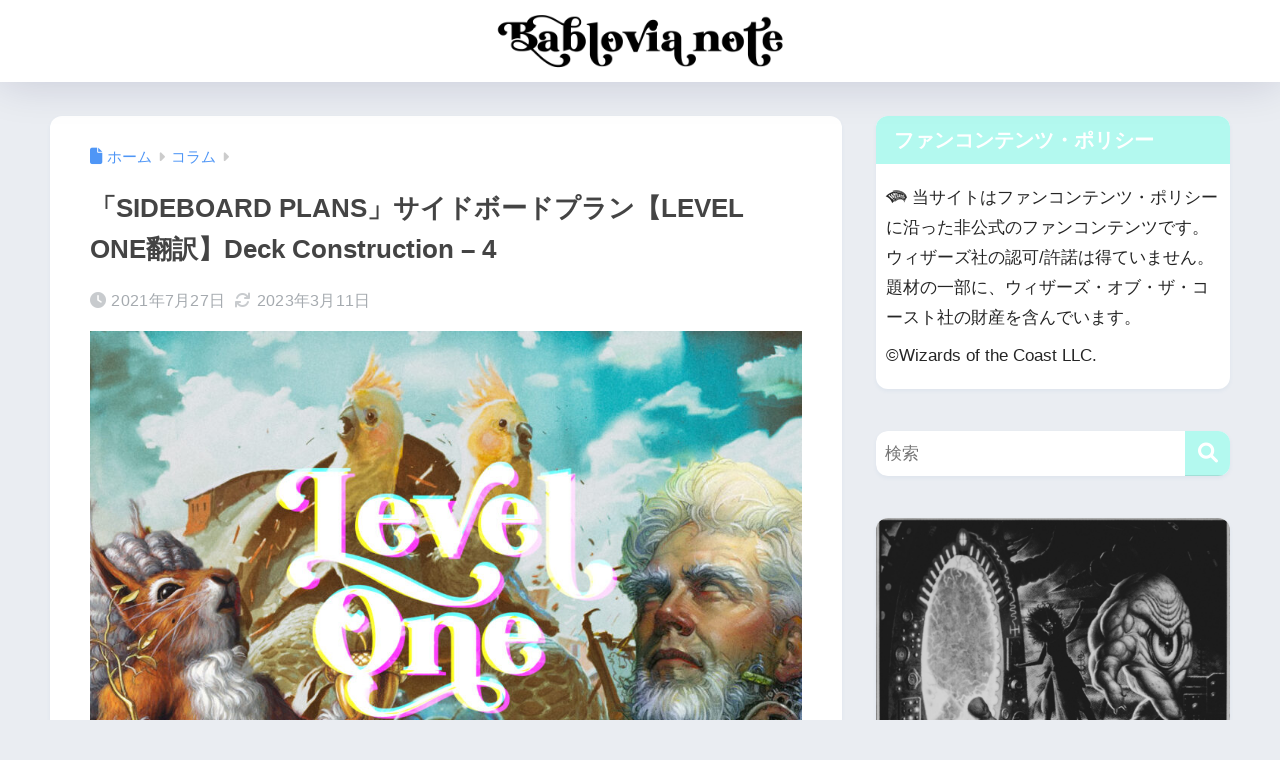

--- FILE ---
content_type: text/html; charset=UTF-8
request_url: https://www.mtg.yozoutsutsu.com/levelone-40-sideboardplan/
body_size: 33380
content:

<!DOCTYPE html>
<html lang="ja">
<head>
  <meta charset="utf-8">
  <meta http-equiv="X-UA-Compatible" content="IE=edge">
  <meta name="HandheldFriendly" content="True">
  <meta name="MobileOptimized" content="320">
  <meta name="viewport" content="width=device-width, initial-scale=1, viewport-fit=cover"/>
  <meta name="msapplication-TileColor" content="#b3f9ef">
  <meta name="theme-color" content="#b3f9ef">
  <link rel="pingback" href="https://www.mtg.yozoutsutsu.com/xmlrpc.php">
  <title>「SIDEBOARD PLANS」サイドボードプラン【LEVEL ONE翻訳】Deck Construction &#8211; 4 | Bablovia note</title>
<meta name='robots' content='max-image-preview:large' />
<link rel='dns-prefetch' href='//fonts.googleapis.com' />
<link rel='dns-prefetch' href='//use.fontawesome.com' />
<link rel='dns-prefetch' href='//www.googletagmanager.com' />
<link rel='dns-prefetch' href='//pagead2.googlesyndication.com' />
<link rel="alternate" type="application/rss+xml" title="Bablovia note &raquo; フィード" href="https://www.mtg.yozoutsutsu.com/feed/" />
<link rel="alternate" type="application/rss+xml" title="Bablovia note &raquo; コメントフィード" href="https://www.mtg.yozoutsutsu.com/comments/feed/" />
<link rel="alternate" title="oEmbed (JSON)" type="application/json+oembed" href="https://www.mtg.yozoutsutsu.com/wp-json/oembed/1.0/embed?url=https%3A%2F%2Fwww.mtg.yozoutsutsu.com%2Flevelone-40-sideboardplan%2F" />
<link rel="alternate" title="oEmbed (XML)" type="text/xml+oembed" href="https://www.mtg.yozoutsutsu.com/wp-json/oembed/1.0/embed?url=https%3A%2F%2Fwww.mtg.yozoutsutsu.com%2Flevelone-40-sideboardplan%2F&#038;format=xml" />
<style id='wp-img-auto-sizes-contain-inline-css' type='text/css'>
img:is([sizes=auto i],[sizes^="auto," i]){contain-intrinsic-size:3000px 1500px}
/*# sourceURL=wp-img-auto-sizes-contain-inline-css */
</style>
<link rel='stylesheet' id='sng-stylesheet-css' href='https://www.mtg.yozoutsutsu.com/wp-content/themes/sango-theme/style.css?version=3.11.7' type='text/css' media='all' />
<link rel='stylesheet' id='sng-option-css' href='https://www.mtg.yozoutsutsu.com/wp-content/themes/sango-theme/entry-option.css?version=3.11.7' type='text/css' media='all' />
<link rel='stylesheet' id='sng-old-css-css' href='https://www.mtg.yozoutsutsu.com/wp-content/themes/sango-theme/style-old.css?version=3.11.7' type='text/css' media='all' />
<link rel='stylesheet' id='sango_theme_gutenberg-style-css' href='https://www.mtg.yozoutsutsu.com/wp-content/themes/sango-theme/library/gutenberg/dist/build/style-blocks.css?version=3.11.7' type='text/css' media='all' />
<style id='sango_theme_gutenberg-style-inline-css' type='text/css'>
:root{--sgb-main-color:#b3f9ef;--sgb-pastel-color:#b3f9ef;--sgb-accent-color:#ffbd7f;--sgb-widget-title-color:#ffffff;--sgb-widget-title-bg-color:#b3f9ef;--sgb-bg-color:#eaedf2;--wp--preset--color--sango-main:var(--sgb-main-color);--wp--preset--color--sango-pastel:var(--sgb-pastel-color);--wp--preset--color--sango-accent:var(--sgb-accent-color)}
/*# sourceURL=sango_theme_gutenberg-style-inline-css */
</style>
<link rel='stylesheet' id='sng-googlefonts-css' href='https://fonts.googleapis.com/css?family=Quicksand%3A500%2C700&#038;display=swap' type='text/css' media='all' />
<link rel='stylesheet' id='sng-fontawesome-css' href='https://use.fontawesome.com/releases/v6.1.1/css/all.css' type='text/css' media='all' />
<style id='wp-emoji-styles-inline-css' type='text/css'>

	img.wp-smiley, img.emoji {
		display: inline !important;
		border: none !important;
		box-shadow: none !important;
		height: 1em !important;
		width: 1em !important;
		margin: 0 0.07em !important;
		vertical-align: -0.1em !important;
		background: none !important;
		padding: 0 !important;
	}
/*# sourceURL=wp-emoji-styles-inline-css */
</style>
<link rel='stylesheet' id='wp-block-library-css' href='https://www.mtg.yozoutsutsu.com/wp-includes/css/dist/block-library/style.min.css?ver=6.9' type='text/css' media='all' />
<style id='global-styles-inline-css' type='text/css'>
:root{--wp--preset--aspect-ratio--square: 1;--wp--preset--aspect-ratio--4-3: 4/3;--wp--preset--aspect-ratio--3-4: 3/4;--wp--preset--aspect-ratio--3-2: 3/2;--wp--preset--aspect-ratio--2-3: 2/3;--wp--preset--aspect-ratio--16-9: 16/9;--wp--preset--aspect-ratio--9-16: 9/16;--wp--preset--color--black: #000000;--wp--preset--color--cyan-bluish-gray: #abb8c3;--wp--preset--color--white: #ffffff;--wp--preset--color--pale-pink: #f78da7;--wp--preset--color--vivid-red: #cf2e2e;--wp--preset--color--luminous-vivid-orange: #ff6900;--wp--preset--color--luminous-vivid-amber: #fcb900;--wp--preset--color--light-green-cyan: #7bdcb5;--wp--preset--color--vivid-green-cyan: #00d084;--wp--preset--color--pale-cyan-blue: #8ed1fc;--wp--preset--color--vivid-cyan-blue: #0693e3;--wp--preset--color--vivid-purple: #9b51e0;--wp--preset--color--sango-main: var(--sgb-main-color);--wp--preset--color--sango-pastel: var(--sgb-pastel-color);--wp--preset--color--sango-accent: var(--sgb-accent-color);--wp--preset--color--sango-blue: #009EF3;--wp--preset--color--sango-orange: #ffb36b;--wp--preset--color--sango-red: #f88080;--wp--preset--color--sango-green: #90d581;--wp--preset--color--sango-black: #333;--wp--preset--color--sango-gray: gray;--wp--preset--color--sango-silver: whitesmoke;--wp--preset--color--sango-light-blue: #b4e0fa;--wp--preset--color--sango-light-red: #ffebeb;--wp--preset--color--sango-light-orange: #fff9e6;--wp--preset--gradient--vivid-cyan-blue-to-vivid-purple: linear-gradient(135deg,rgb(6,147,227) 0%,rgb(155,81,224) 100%);--wp--preset--gradient--light-green-cyan-to-vivid-green-cyan: linear-gradient(135deg,rgb(122,220,180) 0%,rgb(0,208,130) 100%);--wp--preset--gradient--luminous-vivid-amber-to-luminous-vivid-orange: linear-gradient(135deg,rgb(252,185,0) 0%,rgb(255,105,0) 100%);--wp--preset--gradient--luminous-vivid-orange-to-vivid-red: linear-gradient(135deg,rgb(255,105,0) 0%,rgb(207,46,46) 100%);--wp--preset--gradient--very-light-gray-to-cyan-bluish-gray: linear-gradient(135deg,rgb(238,238,238) 0%,rgb(169,184,195) 100%);--wp--preset--gradient--cool-to-warm-spectrum: linear-gradient(135deg,rgb(74,234,220) 0%,rgb(151,120,209) 20%,rgb(207,42,186) 40%,rgb(238,44,130) 60%,rgb(251,105,98) 80%,rgb(254,248,76) 100%);--wp--preset--gradient--blush-light-purple: linear-gradient(135deg,rgb(255,206,236) 0%,rgb(152,150,240) 100%);--wp--preset--gradient--blush-bordeaux: linear-gradient(135deg,rgb(254,205,165) 0%,rgb(254,45,45) 50%,rgb(107,0,62) 100%);--wp--preset--gradient--luminous-dusk: linear-gradient(135deg,rgb(255,203,112) 0%,rgb(199,81,192) 50%,rgb(65,88,208) 100%);--wp--preset--gradient--pale-ocean: linear-gradient(135deg,rgb(255,245,203) 0%,rgb(182,227,212) 50%,rgb(51,167,181) 100%);--wp--preset--gradient--electric-grass: linear-gradient(135deg,rgb(202,248,128) 0%,rgb(113,206,126) 100%);--wp--preset--gradient--midnight: linear-gradient(135deg,rgb(2,3,129) 0%,rgb(40,116,252) 100%);--wp--preset--font-size--small: 13px;--wp--preset--font-size--medium: 20px;--wp--preset--font-size--large: 36px;--wp--preset--font-size--x-large: 42px;--wp--preset--font-family--default: "Helvetica", "Arial", "Hiragino Kaku Gothic ProN", "Hiragino Sans", YuGothic, "Yu Gothic", "メイリオ", Meiryo, sans-serif;--wp--preset--font-family--notosans: "Noto Sans JP", var(--wp--preset--font-family--default);--wp--preset--font-family--mplusrounded: "M PLUS Rounded 1c", var(--wp--preset--font-family--default);--wp--preset--font-family--dfont: "Quicksand", var(--wp--preset--font-family--default);--wp--preset--spacing--20: 0.44rem;--wp--preset--spacing--30: 0.67rem;--wp--preset--spacing--40: 1rem;--wp--preset--spacing--50: 1.5rem;--wp--preset--spacing--60: 2.25rem;--wp--preset--spacing--70: 3.38rem;--wp--preset--spacing--80: 5.06rem;--wp--preset--shadow--natural: 6px 6px 9px rgba(0, 0, 0, 0.2);--wp--preset--shadow--deep: 12px 12px 50px rgba(0, 0, 0, 0.4);--wp--preset--shadow--sharp: 6px 6px 0px rgba(0, 0, 0, 0.2);--wp--preset--shadow--outlined: 6px 6px 0px -3px rgb(255, 255, 255), 6px 6px rgb(0, 0, 0);--wp--preset--shadow--crisp: 6px 6px 0px rgb(0, 0, 0);--wp--custom--wrap--width: 92%;--wp--custom--wrap--default-width: 800px;--wp--custom--wrap--content-width: 1180px;--wp--custom--wrap--max-width: var(--wp--custom--wrap--content-width);--wp--custom--wrap--side: 30%;--wp--custom--wrap--gap: 2em;--wp--custom--wrap--mobile--padding: 16px;--wp--custom--shadow--large: 0 16px 30px -7px rgba(0, 12, 66, 0.15 );--wp--custom--shadow--large-hover: 0 40px 50px -16px rgba(0, 12, 66, 0.2 );--wp--custom--shadow--medium: 0 6px 13px -3px rgba(0, 12, 66, 0.1), 0 0px 1px rgba(0,30,100, 0.1 );--wp--custom--shadow--medium-hover: 0 12px 45px -9px rgb(0 0 0 / 23%);--wp--custom--shadow--solid: 0 1px 2px 0 rgba(24, 44, 84, 0.1), 0 1px 3px 1px rgba(24, 44, 84, 0.1);--wp--custom--shadow--solid-hover: 0 2px 4px 0 rgba(24, 44, 84, 0.1), 0 2px 8px 0 rgba(24, 44, 84, 0.1);--wp--custom--shadow--small: 0 2px 4px #4385bb12;--wp--custom--rounded--medium: 12px;--wp--custom--rounded--small: 6px;--wp--custom--widget--padding-horizontal: 18px;--wp--custom--widget--padding-vertical: 6px;--wp--custom--widget--icon-margin: 6px;--wp--custom--widget--gap: 2.5em;--wp--custom--entry--gap: 1.5rem;--wp--custom--entry--gap-mobile: 1rem;--wp--custom--entry--border-color: #eaedf2;--wp--custom--animation--fade-in: fadeIn 0.7s ease 0s 1 normal;--wp--custom--animation--header: fadeHeader 1s ease 0s 1 normal;--wp--custom--transition--default: 0.3s ease-in-out;--wp--custom--totop--opacity: 0.6;--wp--custom--totop--right: 18px;--wp--custom--totop--bottom: 20px;--wp--custom--totop--mobile--right: 16px;--wp--custom--totop--mobile--bottom: 10px;--wp--custom--toc--button--opacity: 0.6;--wp--custom--footer--column-gap: 40px;}:root { --wp--style--global--content-size: 900px;--wp--style--global--wide-size: 980px; }:where(body) { margin: 0; }.wp-site-blocks > .alignleft { float: left; margin-right: 2em; }.wp-site-blocks > .alignright { float: right; margin-left: 2em; }.wp-site-blocks > .aligncenter { justify-content: center; margin-left: auto; margin-right: auto; }:where(.wp-site-blocks) > * { margin-block-start: 1.5rem; margin-block-end: 0; }:where(.wp-site-blocks) > :first-child { margin-block-start: 0; }:where(.wp-site-blocks) > :last-child { margin-block-end: 0; }:root { --wp--style--block-gap: 1.5rem; }:root :where(.is-layout-flow) > :first-child{margin-block-start: 0;}:root :where(.is-layout-flow) > :last-child{margin-block-end: 0;}:root :where(.is-layout-flow) > *{margin-block-start: 1.5rem;margin-block-end: 0;}:root :where(.is-layout-constrained) > :first-child{margin-block-start: 0;}:root :where(.is-layout-constrained) > :last-child{margin-block-end: 0;}:root :where(.is-layout-constrained) > *{margin-block-start: 1.5rem;margin-block-end: 0;}:root :where(.is-layout-flex){gap: 1.5rem;}:root :where(.is-layout-grid){gap: 1.5rem;}.is-layout-flow > .alignleft{float: left;margin-inline-start: 0;margin-inline-end: 2em;}.is-layout-flow > .alignright{float: right;margin-inline-start: 2em;margin-inline-end: 0;}.is-layout-flow > .aligncenter{margin-left: auto !important;margin-right: auto !important;}.is-layout-constrained > .alignleft{float: left;margin-inline-start: 0;margin-inline-end: 2em;}.is-layout-constrained > .alignright{float: right;margin-inline-start: 2em;margin-inline-end: 0;}.is-layout-constrained > .aligncenter{margin-left: auto !important;margin-right: auto !important;}.is-layout-constrained > :where(:not(.alignleft):not(.alignright):not(.alignfull)){max-width: var(--wp--style--global--content-size);margin-left: auto !important;margin-right: auto !important;}.is-layout-constrained > .alignwide{max-width: var(--wp--style--global--wide-size);}body .is-layout-flex{display: flex;}.is-layout-flex{flex-wrap: wrap;align-items: center;}.is-layout-flex > :is(*, div){margin: 0;}body .is-layout-grid{display: grid;}.is-layout-grid > :is(*, div){margin: 0;}body{font-family: var(--sgb-font-family);padding-top: 0px;padding-right: 0px;padding-bottom: 0px;padding-left: 0px;}a:where(:not(.wp-element-button)){text-decoration: underline;}:root :where(.wp-element-button, .wp-block-button__link){background-color: #32373c;border-width: 0;color: #fff;font-family: inherit;font-size: inherit;font-style: inherit;font-weight: inherit;letter-spacing: inherit;line-height: inherit;padding-top: calc(0.667em + 2px);padding-right: calc(1.333em + 2px);padding-bottom: calc(0.667em + 2px);padding-left: calc(1.333em + 2px);text-decoration: none;text-transform: inherit;}.has-black-color{color: var(--wp--preset--color--black) !important;}.has-cyan-bluish-gray-color{color: var(--wp--preset--color--cyan-bluish-gray) !important;}.has-white-color{color: var(--wp--preset--color--white) !important;}.has-pale-pink-color{color: var(--wp--preset--color--pale-pink) !important;}.has-vivid-red-color{color: var(--wp--preset--color--vivid-red) !important;}.has-luminous-vivid-orange-color{color: var(--wp--preset--color--luminous-vivid-orange) !important;}.has-luminous-vivid-amber-color{color: var(--wp--preset--color--luminous-vivid-amber) !important;}.has-light-green-cyan-color{color: var(--wp--preset--color--light-green-cyan) !important;}.has-vivid-green-cyan-color{color: var(--wp--preset--color--vivid-green-cyan) !important;}.has-pale-cyan-blue-color{color: var(--wp--preset--color--pale-cyan-blue) !important;}.has-vivid-cyan-blue-color{color: var(--wp--preset--color--vivid-cyan-blue) !important;}.has-vivid-purple-color{color: var(--wp--preset--color--vivid-purple) !important;}.has-sango-main-color{color: var(--wp--preset--color--sango-main) !important;}.has-sango-pastel-color{color: var(--wp--preset--color--sango-pastel) !important;}.has-sango-accent-color{color: var(--wp--preset--color--sango-accent) !important;}.has-sango-blue-color{color: var(--wp--preset--color--sango-blue) !important;}.has-sango-orange-color{color: var(--wp--preset--color--sango-orange) !important;}.has-sango-red-color{color: var(--wp--preset--color--sango-red) !important;}.has-sango-green-color{color: var(--wp--preset--color--sango-green) !important;}.has-sango-black-color{color: var(--wp--preset--color--sango-black) !important;}.has-sango-gray-color{color: var(--wp--preset--color--sango-gray) !important;}.has-sango-silver-color{color: var(--wp--preset--color--sango-silver) !important;}.has-sango-light-blue-color{color: var(--wp--preset--color--sango-light-blue) !important;}.has-sango-light-red-color{color: var(--wp--preset--color--sango-light-red) !important;}.has-sango-light-orange-color{color: var(--wp--preset--color--sango-light-orange) !important;}.has-black-background-color{background-color: var(--wp--preset--color--black) !important;}.has-cyan-bluish-gray-background-color{background-color: var(--wp--preset--color--cyan-bluish-gray) !important;}.has-white-background-color{background-color: var(--wp--preset--color--white) !important;}.has-pale-pink-background-color{background-color: var(--wp--preset--color--pale-pink) !important;}.has-vivid-red-background-color{background-color: var(--wp--preset--color--vivid-red) !important;}.has-luminous-vivid-orange-background-color{background-color: var(--wp--preset--color--luminous-vivid-orange) !important;}.has-luminous-vivid-amber-background-color{background-color: var(--wp--preset--color--luminous-vivid-amber) !important;}.has-light-green-cyan-background-color{background-color: var(--wp--preset--color--light-green-cyan) !important;}.has-vivid-green-cyan-background-color{background-color: var(--wp--preset--color--vivid-green-cyan) !important;}.has-pale-cyan-blue-background-color{background-color: var(--wp--preset--color--pale-cyan-blue) !important;}.has-vivid-cyan-blue-background-color{background-color: var(--wp--preset--color--vivid-cyan-blue) !important;}.has-vivid-purple-background-color{background-color: var(--wp--preset--color--vivid-purple) !important;}.has-sango-main-background-color{background-color: var(--wp--preset--color--sango-main) !important;}.has-sango-pastel-background-color{background-color: var(--wp--preset--color--sango-pastel) !important;}.has-sango-accent-background-color{background-color: var(--wp--preset--color--sango-accent) !important;}.has-sango-blue-background-color{background-color: var(--wp--preset--color--sango-blue) !important;}.has-sango-orange-background-color{background-color: var(--wp--preset--color--sango-orange) !important;}.has-sango-red-background-color{background-color: var(--wp--preset--color--sango-red) !important;}.has-sango-green-background-color{background-color: var(--wp--preset--color--sango-green) !important;}.has-sango-black-background-color{background-color: var(--wp--preset--color--sango-black) !important;}.has-sango-gray-background-color{background-color: var(--wp--preset--color--sango-gray) !important;}.has-sango-silver-background-color{background-color: var(--wp--preset--color--sango-silver) !important;}.has-sango-light-blue-background-color{background-color: var(--wp--preset--color--sango-light-blue) !important;}.has-sango-light-red-background-color{background-color: var(--wp--preset--color--sango-light-red) !important;}.has-sango-light-orange-background-color{background-color: var(--wp--preset--color--sango-light-orange) !important;}.has-black-border-color{border-color: var(--wp--preset--color--black) !important;}.has-cyan-bluish-gray-border-color{border-color: var(--wp--preset--color--cyan-bluish-gray) !important;}.has-white-border-color{border-color: var(--wp--preset--color--white) !important;}.has-pale-pink-border-color{border-color: var(--wp--preset--color--pale-pink) !important;}.has-vivid-red-border-color{border-color: var(--wp--preset--color--vivid-red) !important;}.has-luminous-vivid-orange-border-color{border-color: var(--wp--preset--color--luminous-vivid-orange) !important;}.has-luminous-vivid-amber-border-color{border-color: var(--wp--preset--color--luminous-vivid-amber) !important;}.has-light-green-cyan-border-color{border-color: var(--wp--preset--color--light-green-cyan) !important;}.has-vivid-green-cyan-border-color{border-color: var(--wp--preset--color--vivid-green-cyan) !important;}.has-pale-cyan-blue-border-color{border-color: var(--wp--preset--color--pale-cyan-blue) !important;}.has-vivid-cyan-blue-border-color{border-color: var(--wp--preset--color--vivid-cyan-blue) !important;}.has-vivid-purple-border-color{border-color: var(--wp--preset--color--vivid-purple) !important;}.has-sango-main-border-color{border-color: var(--wp--preset--color--sango-main) !important;}.has-sango-pastel-border-color{border-color: var(--wp--preset--color--sango-pastel) !important;}.has-sango-accent-border-color{border-color: var(--wp--preset--color--sango-accent) !important;}.has-sango-blue-border-color{border-color: var(--wp--preset--color--sango-blue) !important;}.has-sango-orange-border-color{border-color: var(--wp--preset--color--sango-orange) !important;}.has-sango-red-border-color{border-color: var(--wp--preset--color--sango-red) !important;}.has-sango-green-border-color{border-color: var(--wp--preset--color--sango-green) !important;}.has-sango-black-border-color{border-color: var(--wp--preset--color--sango-black) !important;}.has-sango-gray-border-color{border-color: var(--wp--preset--color--sango-gray) !important;}.has-sango-silver-border-color{border-color: var(--wp--preset--color--sango-silver) !important;}.has-sango-light-blue-border-color{border-color: var(--wp--preset--color--sango-light-blue) !important;}.has-sango-light-red-border-color{border-color: var(--wp--preset--color--sango-light-red) !important;}.has-sango-light-orange-border-color{border-color: var(--wp--preset--color--sango-light-orange) !important;}.has-vivid-cyan-blue-to-vivid-purple-gradient-background{background: var(--wp--preset--gradient--vivid-cyan-blue-to-vivid-purple) !important;}.has-light-green-cyan-to-vivid-green-cyan-gradient-background{background: var(--wp--preset--gradient--light-green-cyan-to-vivid-green-cyan) !important;}.has-luminous-vivid-amber-to-luminous-vivid-orange-gradient-background{background: var(--wp--preset--gradient--luminous-vivid-amber-to-luminous-vivid-orange) !important;}.has-luminous-vivid-orange-to-vivid-red-gradient-background{background: var(--wp--preset--gradient--luminous-vivid-orange-to-vivid-red) !important;}.has-very-light-gray-to-cyan-bluish-gray-gradient-background{background: var(--wp--preset--gradient--very-light-gray-to-cyan-bluish-gray) !important;}.has-cool-to-warm-spectrum-gradient-background{background: var(--wp--preset--gradient--cool-to-warm-spectrum) !important;}.has-blush-light-purple-gradient-background{background: var(--wp--preset--gradient--blush-light-purple) !important;}.has-blush-bordeaux-gradient-background{background: var(--wp--preset--gradient--blush-bordeaux) !important;}.has-luminous-dusk-gradient-background{background: var(--wp--preset--gradient--luminous-dusk) !important;}.has-pale-ocean-gradient-background{background: var(--wp--preset--gradient--pale-ocean) !important;}.has-electric-grass-gradient-background{background: var(--wp--preset--gradient--electric-grass) !important;}.has-midnight-gradient-background{background: var(--wp--preset--gradient--midnight) !important;}.has-small-font-size{font-size: var(--wp--preset--font-size--small) !important;}.has-medium-font-size{font-size: var(--wp--preset--font-size--medium) !important;}.has-large-font-size{font-size: var(--wp--preset--font-size--large) !important;}.has-x-large-font-size{font-size: var(--wp--preset--font-size--x-large) !important;}.has-default-font-family{font-family: var(--wp--preset--font-family--default) !important;}.has-notosans-font-family{font-family: var(--wp--preset--font-family--notosans) !important;}.has-mplusrounded-font-family{font-family: var(--wp--preset--font-family--mplusrounded) !important;}.has-dfont-font-family{font-family: var(--wp--preset--font-family--dfont) !important;}
:root :where(.wp-block-button .wp-block-button__link){background-color: var(--wp--preset--color--sango-main);border-radius: var(--wp--custom--rounded--medium);color: #fff;font-size: 18px;font-weight: 600;padding-top: 0.4em;padding-right: 1.3em;padding-bottom: 0.4em;padding-left: 1.3em;}
:root :where(.wp-block-pullquote){font-size: 1.5em;line-height: 1.6;}
/*# sourceURL=global-styles-inline-css */
</style>
<link rel='stylesheet' id='contact-form-7-css' href='https://www.mtg.yozoutsutsu.com/wp-content/plugins/contact-form-7/includes/css/styles.css' type='text/css' media='all' />
<link rel='stylesheet' id='child-style-css' href='https://www.mtg.yozoutsutsu.com/wp-content/themes/sango-theme-child/style.css' type='text/css' media='all' />
<script type="text/javascript" src="https://www.mtg.yozoutsutsu.com/wp-includes/js/jquery/jquery.min.js?ver=3.7.1" id="jquery-core-js"></script>
<script type="text/javascript" src="https://www.mtg.yozoutsutsu.com/wp-includes/js/jquery/jquery-migrate.min.js?ver=3.4.1" id="jquery-migrate-js"></script>
<link rel="https://api.w.org/" href="https://www.mtg.yozoutsutsu.com/wp-json/" /><link rel="alternate" title="JSON" type="application/json" href="https://www.mtg.yozoutsutsu.com/wp-json/wp/v2/posts/13731" /><link rel="EditURI" type="application/rsd+xml" title="RSD" href="https://www.mtg.yozoutsutsu.com/xmlrpc.php?rsd" />
<link rel="canonical" href="https://www.mtg.yozoutsutsu.com/levelone-40-sideboardplan/" />
<link rel='shortlink' href='https://www.mtg.yozoutsutsu.com/?p=13731' />
<meta name="generator" content="Site Kit by Google 1.168.0" /><meta property="og:title" content="「SIDEBOARD PLANS」サイドボードプラン【LEVEL ONE翻訳】Deck Construction - 4" />
<meta property="og:description" content="そんなわけで要約と翻訳を掲載していく。 訳は誤りもあり得るので適宜原文にもあたってみていただきたい（そしてDeeplにかなり頼っている）。 目次 LEVEL ONE – 「SIDEBOARD PLANS」サイドボードプラ ... " />
<meta property="og:type" content="article" />
<meta property="og:url" content="https://www.mtg.yozoutsutsu.com/levelone-40-sideboardplan/" />
<meta property="og:image" content="https://www.mtg.yozoutsutsu.com/wp-content/uploads/2021/06/LEVELONE-eyecatch-1024x748.jpg" />
<meta name="thumbnail" content="https://www.mtg.yozoutsutsu.com/wp-content/uploads/2021/06/LEVELONE-eyecatch-1024x748.jpg" />
<meta property="og:site_name" content="Bablovia note" />
<meta name="twitter:card" content="summary_large_image" />
<!-- gtag.js -->
<script async src="https://www.googletagmanager.com/gtag/js?id=UA-190990111-1"></script>
<script>
	window.dataLayer = window.dataLayer || [];
	function gtag(){dataLayer.push(arguments);}
	gtag('js', new Date());
	gtag('config', 'UA-190990111-1');
</script>

<!-- Site Kit が追加した Google AdSense メタタグ -->
<meta name="google-adsense-platform-account" content="ca-host-pub-2644536267352236">
<meta name="google-adsense-platform-domain" content="sitekit.withgoogle.com">
<!-- Site Kit が追加した End Google AdSense メタタグ -->

<!-- Google AdSense スニペット (Site Kit が追加) -->
<script type="text/javascript" async="async" src="https://pagead2.googlesyndication.com/pagead/js/adsbygoogle.js?client=ca-pub-2062244939386878&amp;host=ca-host-pub-2644536267352236" crossorigin="anonymous"></script>

<!-- (ここまで) Google AdSense スニペット (Site Kit が追加) -->
<link rel="icon" href="https://www.mtg.yozoutsutsu.com/wp-content/uploads/2023/03/cropped-0YUyi-2w_400x400-32x32.jpg" sizes="32x32" />
<link rel="icon" href="https://www.mtg.yozoutsutsu.com/wp-content/uploads/2023/03/cropped-0YUyi-2w_400x400-192x192.jpg" sizes="192x192" />
<link rel="apple-touch-icon" href="https://www.mtg.yozoutsutsu.com/wp-content/uploads/2023/03/cropped-0YUyi-2w_400x400-180x180.jpg" />
<meta name="msapplication-TileImage" content="https://www.mtg.yozoutsutsu.com/wp-content/uploads/2023/03/cropped-0YUyi-2w_400x400-270x270.jpg" />
<style> a{color:#4f96f6}.header, .drawer__title{background-color:#ffffff}#logo a{color:#FFF}.desktop-nav li a , .mobile-nav li a, #drawer__open, .header-search__open, .drawer__title{color:#FFF}.drawer__title__close span, .drawer__title__close span:before{background:#FFF}.desktop-nav li:after{background:#FFF}.mobile-nav .current-menu-item{border-bottom-color:#FFF}.widgettitle, .sidebar .wp-block-group h2, .drawer .wp-block-group h2{color:#ffffff;background-color:#b3f9ef}#footer-menu a, .copyright{color:#6d6d6d}#footer-menu{background-color:#ffffff}.footer{background-color:#e0e4eb}.footer, .footer a, .footer .widget ul li a{color:#3c3c3c}body{font-size:100%}@media only screen and (min-width:481px){body{font-size:107%}}@media only screen and (min-width:1030px){body{font-size:107%}}.totop{background:#009EF3}.header-info a{color:#FFF;background:linear-gradient(95deg, #738bff, #85e3ec)}.fixed-menu ul{background:#FFF}.fixed-menu a{color:#a2a7ab}.fixed-menu .current-menu-item a, .fixed-menu ul li a.active{color:#009EF3}.post-tab{background:#FFF}.post-tab > div{color:#a7a7a7}body{--sgb-font-family:var(--wp--preset--font-family--default)}#fixed_sidebar{top:0px}:target{scroll-margin-top:0px}.Threads:before{background-image:url("https://www.mtg.yozoutsutsu.com/wp-content/themes/sango-theme/library/images/threads.svg")}.profile-sns li .Threads:before{background-image:url("https://www.mtg.yozoutsutsu.com/wp-content/themes/sango-theme/library/images/threads-outline.svg")}.X:before, .follow-x::before{background-image:url("https://www.mtg.yozoutsutsu.com/wp-content/themes/sango-theme/library/images/x-circle.svg")}</style><style>    .sgb-toc-button {
      background-color: #b3f9ef;}</style>
</head>
<body class="wp-singular post-template-default single single-post postid-13731 single-format-standard wp-theme-sango-theme wp-child-theme-sango-theme-child fa5">
    <div id="container" class="container"> 
  			<header class="header
		 header--center	">
				<div id="inner-header" class="inner-header wrap">
		<div id="logo" class="logo header-logo h1 dfont">
	<a href="https://www.mtg.yozoutsutsu.com/" class="header-logo__link">
				<img src="https://www.mtg.yozoutsutsu.com/wp-content/uploads/2021/03/bablovianote-logo-min.png" alt="Bablovia note" width="1500" height="300" class="header-logo__img">
					</a>
	</div>
	<div class="header-search">
		<input type="checkbox" class="header-search__input" id="header-search-input" onclick="document.querySelector('.header-search__modal .searchform__input').focus()">
	<label class="header-search__close" for="header-search-input"></label>
	<div class="header-search__modal">
	
<form role="search" method="get" class="searchform" action="https://www.mtg.yozoutsutsu.com/">
  <div>
    <input type="search" class="searchform__input" name="s" value="" placeholder="検索" />
    <button type="submit" class="searchform__submit" aria-label="検索"><i class="fas fa-search" aria-hidden="true"></i></button>
  </div>
</form>

	</div>
</div>	</div>
	</header>
		  <div id="content" class="content">
    <div id="inner-content" class="inner-content wrap cf">
      <main id="main">
                  <article id="entry" class="post-13731 post type-post status-publish format-standard has-post-thumbnail category-column tag-level-one tag-mtg tag-151 entry">
            <header class="article-header entry-header">
	<nav id="breadcrumb" class="breadcrumb"><ul itemscope itemtype="http://schema.org/BreadcrumbList"><li itemprop="itemListElement" itemscope itemtype="http://schema.org/ListItem"><a href="https://www.mtg.yozoutsutsu.com" itemprop="item"><span itemprop="name">ホーム</span></a><meta itemprop="position" content="1" /></li><li itemprop="itemListElement" itemscope itemtype="http://schema.org/ListItem"><a href="https://www.mtg.yozoutsutsu.com/category/column/" itemprop="item"><span itemprop="name">コラム</span></a><meta itemprop="position" content="2" /></li></ul></nav>		<h1 class="entry-title single-title">「SIDEBOARD PLANS」サイドボードプラン【LEVEL ONE翻訳】Deck Construction &#8211; 4</h1>
		<div class="entry-meta vcard">
	<time class="pubdate entry-time" itemprop="datePublished" datetime="2021-07-27">2021年7月27日</time><time class="updated entry-time" itemprop="dateModified" datetime="2023-03-11">2023年3月11日</time>	</div>
		<p class="post-thumbnail"><img width="940" height="686" src="[data-uri]" data-lazy-type="image" data-lazy-src="https://www.mtg.yozoutsutsu.com/wp-content/uploads/2021/06/LEVELONE-eyecatch-940x686.jpg" class="lazy lazy-hidden attachment-thumb-940 size-thumb-940 wp-post-image" alt="【MTG上達】Reid Duke - LEVEL ONE 翻訳と要約" decoding="async" fetchpriority="high" data-lazy-srcset="https://www.mtg.yozoutsutsu.com/wp-content/uploads/2021/06/LEVELONE-eyecatch-940x686.jpg 940w, https://www.mtg.yozoutsutsu.com/wp-content/uploads/2021/06/LEVELONE-eyecatch-300x219.jpg 300w, https://www.mtg.yozoutsutsu.com/wp-content/uploads/2021/06/LEVELONE-eyecatch-1024x748.jpg 1024w, https://www.mtg.yozoutsutsu.com/wp-content/uploads/2021/06/LEVELONE-eyecatch-768x561.jpg 768w, https://www.mtg.yozoutsutsu.com/wp-content/uploads/2021/06/LEVELONE-eyecatch.jpg 1200w" data-lazy-sizes="(max-width: 940px) 100vw, 940px" /><noscript><img width="940" height="686" src="https://www.mtg.yozoutsutsu.com/wp-content/uploads/2021/06/LEVELONE-eyecatch-940x686.jpg" class="attachment-thumb-940 size-thumb-940 wp-post-image" alt="【MTG上達】Reid Duke - LEVEL ONE 翻訳と要約" decoding="async" fetchpriority="high" srcset="https://www.mtg.yozoutsutsu.com/wp-content/uploads/2021/06/LEVELONE-eyecatch-940x686.jpg 940w, https://www.mtg.yozoutsutsu.com/wp-content/uploads/2021/06/LEVELONE-eyecatch-300x219.jpg 300w, https://www.mtg.yozoutsutsu.com/wp-content/uploads/2021/06/LEVELONE-eyecatch-1024x748.jpg 1024w, https://www.mtg.yozoutsutsu.com/wp-content/uploads/2021/06/LEVELONE-eyecatch-768x561.jpg 768w, https://www.mtg.yozoutsutsu.com/wp-content/uploads/2021/06/LEVELONE-eyecatch.jpg 1200w" sizes="(max-width: 940px) 100vw, 940px" /></noscript></p>
			<input type="checkbox" id="fab">
	<label class="fab-btn extended-fab main-c" for="fab"><i class="fas fa-share-alt" aria-hidden="true"></i></label>
	<label class="fab__close-cover" for="fab"></label>
			<div id="fab__contents">
		<div class="fab__contents-main dfont">
		<label class="fab__contents__close" for="fab"><span></span></label>
		<p class="fab__contents_title">SHARE</p>
					<div class="fab__contents_img" style="background-image: url(https://www.mtg.yozoutsutsu.com/wp-content/uploads/2021/06/LEVELONE-eyecatch-520x300.jpg);">
			</div>
					<div class="sns-btn
		 sns-dif	">
				<ul>
			<li class="tw sns-btn__item">
		<a href="https://twitter.com/intent/tweet?url=https%3A%2F%2Fwww.mtg.yozoutsutsu.com%2Flevelone-40-sideboardplan%2F&text=%E3%80%8CSIDEBOARD+PLANS%E3%80%8D%E3%82%B5%E3%82%A4%E3%83%89%E3%83%9C%E3%83%BC%E3%83%89%E3%83%97%E3%83%A9%E3%83%B3%E3%80%90LEVEL+ONE%E7%BF%BB%E8%A8%B3%E3%80%91Deck+Construction+-+4%EF%BD%9CBablovia+note" target="_blank" rel="nofollow noopener noreferrer" aria-label="Xでシェアする">
		<img alt="" src="https://www.mtg.yozoutsutsu.com/wp-content/themes/sango-theme/library/images/x.svg">
		<span class="share_txt">ポスト</span>
		</a>
			</li>
					<li class="fb sns-btn__item">
		<a href="https://www.facebook.com/share.php?u=https%3A%2F%2Fwww.mtg.yozoutsutsu.com%2Flevelone-40-sideboardplan%2F" target="_blank" rel="nofollow noopener noreferrer" aria-label="Facebookでシェアする">
		<i class="fab fa-facebook" aria-hidden="true"></i>		<span class="share_txt">シェア</span>
		</a>
			</li>
					<li class="hatebu sns-btn__item">
		<a href="http://b.hatena.ne.jp/add?mode=confirm&url=https%3A%2F%2Fwww.mtg.yozoutsutsu.com%2Flevelone-40-sideboardplan%2F&title=%E3%80%8CSIDEBOARD+PLANS%E3%80%8D%E3%82%B5%E3%82%A4%E3%83%89%E3%83%9C%E3%83%BC%E3%83%89%E3%83%97%E3%83%A9%E3%83%B3%E3%80%90LEVEL+ONE%E7%BF%BB%E8%A8%B3%E3%80%91Deck+Construction+-+4%EF%BD%9CBablovia+note" target="_blank" rel="nofollow noopener noreferrer" aria-label="はてブでブックマークする">
		<i class="fa fa-hatebu" aria-hidden="true"></i>
		<span class="share_txt">はてブ</span>
		</a>
			</li>
					<li class="line sns-btn__item">
		<a href="https://social-plugins.line.me/lineit/share?url=https%3A%2F%2Fwww.mtg.yozoutsutsu.com%2Flevelone-40-sideboardplan%2F&text=%E3%80%8CSIDEBOARD+PLANS%E3%80%8D%E3%82%B5%E3%82%A4%E3%83%89%E3%83%9C%E3%83%BC%E3%83%89%E3%83%97%E3%83%A9%E3%83%B3%E3%80%90LEVEL+ONE%E7%BF%BB%E8%A8%B3%E3%80%91Deck+Construction+-+4%EF%BD%9CBablovia+note" target="_blank" rel="nofollow noopener noreferrer" aria-label="LINEでシェアする">
					<i class="fab fa-line" aria-hidden="true"></i>
				<span class="share_txt share_txt_line dfont">LINE</span>
		</a>
	</li>
				</ul>
	</div>
				</div>
	</div>
		</header>
<section class="entry-content">
	
<div class="sng-box box21">
<p>当サイトはファンコンテンツ・ポリシーに沿った非公式のファンコンテンツです。ウィザーズ社の認可/許諾は得ていません。題材の一部に、ウィザーズ・オブ・ザ・コースト社の財産を含んでいます。</p>
<p>©Wizards of the Coast LLC.</p>
</div>
<div class="sng-box box26">
<div class="box-title">この記事について</div>
<div class="box-content">
<p>MTGの公式サイト（英語）にて連載されていた、体系的MTGプレイング講座「<a href="https://magic.wizards.com/en/articles/archive/level-one/level-one-full-course-2015-10-05">Level One</a>」を筆者の備忘メモとして翻訳・要約していく記録である。</p>
<p>  <a href="https://www.mtg.yozoutsutsu.com/levelone-ichiran/" class="btn raised main-bc strong">LEVEL ONEの翻訳記事一覧はこちら</a></p>
</div>
</div>
<div class="say right">
<div class="chatting">
<div class="sc">かの<a href="https://mtg-jp.com/events/hall_of_fame/reid-duke.html"><strong>Reid Duke</strong></a>氏が書いている記事である！</div>
</div>
<p class="faceicon"><img class="lazy lazy-hidden" decoding="async" src="[data-uri]" data-lazy-type="image" data-lazy-src="https://www.mtg.yozoutsutsu.com/wp-content/uploads/2021/03/hissha.jpg" width="110"><noscript><img class="lazy lazy-hidden" decoding="async" src="[data-uri]" data-lazy-type="image" data-lazy-src="https://www.mtg.yozoutsutsu.com/wp-content/uploads/2021/03/hissha.jpg" width="110"><noscript><img class="lazy lazy-hidden" decoding="async" src="[data-uri]" data-lazy-type="image" data-lazy-src="https://www.mtg.yozoutsutsu.com/wp-content/uploads/2021/03/hissha.jpg" width="110"><noscript><img decoding="async" src="https://www.mtg.yozoutsutsu.com/wp-content/uploads/2021/03/hissha.jpg" width="110"></noscript></noscript></noscript><span>筆者</span></p>
</p></div>
<p>そんなわけで要約と翻訳を掲載していく。</p>
<p>訳は誤りもあり得るので適宜原文にもあたってみていただきたい<span style="font-size: 10pt;">（そして<a href="https://www.deepl.com/translator">Deepl</a>にかなり頼っている）</span>。</p>
<div class="say left">
<p class="faceicon"><img class="lazy lazy-hidden" decoding="async" src="[data-uri]" data-lazy-type="image" data-lazy-src="https://www.mtg.yozoutsutsu.com/wp-content/uploads/2021/03/han-risu-min.jpg" width="110"><noscript><img class="lazy lazy-hidden" decoding="async" src="[data-uri]" data-lazy-type="image" data-lazy-src="https://www.mtg.yozoutsutsu.com/wp-content/uploads/2021/03/han-risu-min.jpg" width="110"><noscript><img class="lazy lazy-hidden" decoding="async" src="[data-uri]" data-lazy-type="image" data-lazy-src="https://www.mtg.yozoutsutsu.com/wp-content/uploads/2021/03/han-risu-min.jpg" width="110"><noscript><img class="lazy lazy-hidden" decoding="async" src="[data-uri]" data-lazy-type="image" data-lazy-src="https://www.mtg.yozoutsutsu.com/wp-content/uploads/2021/03/han-risu-min.jpg" width="110"><noscript><img class="lazy lazy-hidden" decoding="async" src="[data-uri]" data-lazy-type="image" data-lazy-src="https://www.mtg.yozoutsutsu.com/wp-content/uploads/2021/03/han-risu-min.jpg" width="110"><noscript><img decoding="async" src="https://www.mtg.yozoutsutsu.com/wp-content/uploads/2021/03/han-risu-min.jpg" width="110"></noscript></noscript></noscript></noscript></noscript><span>絆リス</span></p>
<div class="chatting">
<div class="sc">シラバスの原文はこちら！</div>
</div></div>
<p>  <a class="reference table" href="https://magic.wizards.com/en/articles/archive/level-one/level-one-full-course-2015-10-05" rel="noopener noreferrer"><br />
    <span class="tbcell refttl">参考</span><br />
    <span class="tbcell refcite">LEVEL ONE: THE FULL COURSE<span>MTG（英語）</span></span><br />
  </a></p>
<div class="toc">
<div id="toc_container" class="toc_container toc-container sgb-toc--bullets js-smooth-scroll" data-dialog-title="Table of Contents">
<p class="toc_title">目次 </p>
<ul class="toc_list">
<li class="first">    <a href="#i-0">LEVEL ONE – 「SIDEBOARD PLANS」サイドボードプラン【要約】</a>
<ul class="menu_level_1">
<li class="first last">        <a href="#i-1">【要約】内容はこんなかんじ</a>      </li>
</ul>
</li>
<li>    <a href="#i-2">【翻訳】「SIDEBOARD PLANS」サイドボードプラン</a>
<ul class="menu_level_1">
<li class="first">        <a href="#i-3">序文</a>      </li>
<li>        <a href="#i-4">WHY HAVE A SET PLAN？　なぜプランを用意する？</a>      </li>
<li>        <a href="#i-5">HOW MANY CARDS WILL YOU BRING IN AND TAKE OUT?　交換したいカードはどれくらいある？</a>      </li>
<li>        <a href="#i-6">SIDEBOARD FOR THE MATCHUP, NOT FOR THE CARD　カードのためではなく、対戦のためのサイドボード</a>      </li>
<li>        <a href="#i-7">WHEN TO BE FLEXIBLE　柔軟になるタイミング</a>      </li>
<li>        <a href="#i-8">IS YOUR OPPONENT’S DECK ABNORMAL?　相手のデッキが普通じゃない？</a>      </li>
<li>        <a href="#i-9">IS YOUR OPPONENT’S SIDEBOARD STRATEGY ABNORMAL?　相手が変わったサイドボーディングをする？</a>      </li>
<li>        <a href="#i-10">IS YOUR OPPONENT PLAYING IN AN ABNORMAL WAY?　対戦相手は変わったプレイングをする？</a>      </li>
<li>        <a href="#i-11">MIND GAMES AND GUESSING GAMES　マインド・ゲーム</a>      </li>
<li class="last">        <a href="#i-12">COLOR-HATE CARDS　色対策カード</a>      </li>
</ul>
</li>
<li class="last">    <a href="#i-13">おわりに</a>  </li>
</ul></div>
</div>
<h2 class="hh hh4 main-bdr main-c" id="i-0"><strong>LEVEL ONE</strong> – 「SIDEBOARD PLANS」サイドボードプラン【要約】</h2>
<p>  <a class="reference table" href="https://magic.wizards.com/en/articles/archive/level-one/sideboard-2015-08-10" rel="noopener noreferrer"><br />
    <span class="tbcell refttl">参考</span><br />
    <span class="tbcell refcite">THE SIDEBOARD<span>MTG（英語）</span></span><br />
  </a></p>
<h3 id="i-1">【要約】内容はこんなかんじ</h3>
<div class="sng-box box26">
<div class="box-title">要約</div>
<div class="box-content">
<ul>
<li>常にプランをもって臨もう</li>
<li>サイドボードプランは、デッキ構築と試合中の判断を統一し相互作用をもたせるためのもの（互いに独立した1つ1つの問題に集中するのではなく、全体像を見るということ）</li>
<li>サイドボーディングの上級者むけアプローチを知ろう
<ul>
<li>相手のカードを腐らせるサイドボーディング</li>
<li>相手の性質（攻撃的・保守的）を逆手に取ったサイドボーディング</li>
<li>予想を裏切るサイドボーディング（2ゲーム目にサイドインした全体除去をサイドアウトする、など）</li>
</ul>
</li>
</ul>
</div>
</div>
<div class="say right">
<div class="chatting">
<div class="sc">こんな感じ！</div>
</div>
<p class="faceicon"><img class="lazy lazy-hidden" decoding="async" src="[data-uri]" data-lazy-type="image" data-lazy-src="https://www.mtg.yozoutsutsu.com/wp-content/uploads/2021/03/hissha.jpg" width="110"><noscript><img class="lazy lazy-hidden" decoding="async" src="[data-uri]" data-lazy-type="image" data-lazy-src="https://www.mtg.yozoutsutsu.com/wp-content/uploads/2021/03/hissha.jpg" width="110"><noscript><img class="lazy lazy-hidden" decoding="async" src="[data-uri]" data-lazy-type="image" data-lazy-src="https://www.mtg.yozoutsutsu.com/wp-content/uploads/2021/03/hissha.jpg" width="110"><noscript><img decoding="async" src="https://www.mtg.yozoutsutsu.com/wp-content/uploads/2021/03/hissha.jpg" width="110"></noscript></noscript></noscript><span>筆者</span></p>
</p></div>
<div class="say left">
<p class="faceicon"><img class="lazy lazy-hidden" decoding="async" src="[data-uri]" data-lazy-type="image" data-lazy-src="https://www.mtg.yozoutsutsu.com/wp-content/uploads/2021/03/han-risu-min.jpg" width="110"><noscript><img class="lazy lazy-hidden" decoding="async" src="[data-uri]" data-lazy-type="image" data-lazy-src="https://www.mtg.yozoutsutsu.com/wp-content/uploads/2021/03/han-risu-min.jpg" width="110"><noscript><img class="lazy lazy-hidden" decoding="async" src="[data-uri]" data-lazy-type="image" data-lazy-src="https://www.mtg.yozoutsutsu.com/wp-content/uploads/2021/03/han-risu-min.jpg" width="110"><noscript><img class="lazy lazy-hidden" decoding="async" src="[data-uri]" data-lazy-type="image" data-lazy-src="https://www.mtg.yozoutsutsu.com/wp-content/uploads/2021/03/han-risu-min.jpg" width="110"><noscript><img class="lazy lazy-hidden" decoding="async" src="[data-uri]" data-lazy-type="image" data-lazy-src="https://www.mtg.yozoutsutsu.com/wp-content/uploads/2021/03/han-risu-min.jpg" width="110"><noscript><img decoding="async" src="https://www.mtg.yozoutsutsu.com/wp-content/uploads/2021/03/han-risu-min.jpg" width="110"></noscript></noscript></noscript></noscript></noscript><span>絆リス</span></p>
<div class="chatting">
<div class="sc">詳しくは下の訳を読んでみてね！</div>
</div></div>
<h2 class="hh hh4 main-bdr main-c" id="i-2">【翻訳】「SIDEBOARD PLANS」サイドボードプラン</h2>
<p>ということで以下訳である。</p>
<div class="say left">
<p class="faceicon"><img class="lazy lazy-hidden" decoding="async" src="[data-uri]" data-lazy-type="image" data-lazy-src="https://www.mtg.yozoutsutsu.com/wp-content/uploads/2021/03/han-risu-min.jpg" width="110"><noscript><img class="lazy lazy-hidden" decoding="async" src="[data-uri]" data-lazy-type="image" data-lazy-src="https://www.mtg.yozoutsutsu.com/wp-content/uploads/2021/03/han-risu-min.jpg" width="110"><noscript><img class="lazy lazy-hidden" decoding="async" src="[data-uri]" data-lazy-type="image" data-lazy-src="https://www.mtg.yozoutsutsu.com/wp-content/uploads/2021/03/han-risu-min.jpg" width="110"><noscript><img class="lazy lazy-hidden" decoding="async" src="[data-uri]" data-lazy-type="image" data-lazy-src="https://www.mtg.yozoutsutsu.com/wp-content/uploads/2021/03/han-risu-min.jpg" width="110"><noscript><img class="lazy lazy-hidden" decoding="async" src="[data-uri]" data-lazy-type="image" data-lazy-src="https://www.mtg.yozoutsutsu.com/wp-content/uploads/2021/03/han-risu-min.jpg" width="110"><noscript><img decoding="async" src="https://www.mtg.yozoutsutsu.com/wp-content/uploads/2021/03/han-risu-min.jpg" width="110"></noscript></noscript></noscript></noscript></noscript><span>絆リス</span></p>
<div class="chatting">
<div class="sc">当時（2015年頃）のスタンダードのカードを使っての説明になっているので、現代のカードやデッキに置き換えて考えてみてね！</div>
</div></div>
<p>画像はMTGの公式サイトの原文ページより引用させていただいている。</p>
<hr class="dotted">
<p><span style="font-size: 8pt;">Posted in Level One on March 9, 2015　By Reid Duke</span></p>
<h3 id="i-3">序文</h3>
<p>常にプランを持って臨むこと。</p>
<p>どうやってゲームに勝つのか、どうやって相手の戦略を打ち負かすのか、そして今日お話しするように、そのためにはどうやってサイドボードを組むのがベストなのか、頭の中に青写真を描いておけば、マジックはよりうまくいくだろう。</p>
<p>最後に、タルキール龍紀伝で印刷される予定の新しいサイドボード・カードの候補をいくつか紹介したい。</p>
<p>&nbsp;</p>
<p>サイドボードについてのおさらいは「<a href="https://magic.wizards.com/en/articles/archive/lo/sideboard-2014-10-20">サイドボード</a>」をご覧いただきたい。</p>
<h3 id="i-4">WHY HAVE A SET PLAN？　なぜプランを用意する？</h3>
<p>サイドボードの計画というテーマは、実はかなり議論の余地があるものだ。</p>
<p>私のチームメイトの多くは、確固としたサイドボードプランを持たず、即興性と柔軟性を重視することを推奨している。</p>
<p>私の意見では、このアドバイスは良いことよりも悪いことの方が多い。</p>
<p>&nbsp;</p>
<p>選択肢を狭めることは決して良いことではないし、実際、当初のサイドボード計画から外れるべき時もあるだろう。</p>
<p>しかし、サイドボードプランを作成することは、デッキ構築と試合中の判断を統一し、それらが可能な限りお互いに役立つようにするための方法なのだ。</p>
<p>カードの選択は、あなたがサイドボード中に何をしようとしているかに基づいて行われ、あなたがサイドボード中に何をするかは、カードの選択に合わせて行われる。</p>
<p>&nbsp;</p>
<p>言い方を変えれば、サイドボードプランを持つということは、互いに独立した1つ1つの問題に集中するのではなく、全体像を見るということである。</p>
<p>&nbsp;</p>
<p>サイドボードの計画を前もって考えておかないと、簡単にミスをしてしまう。</p>
<p>例えば、あなたが黒のデッキをプレイしていて、サイドボードに《ファリカの療法/Pharika’s Cure》と《胆汁病/Bile Blight》を3枚ずつ入れようと決めたとしよう。</p>
<p style="text-align: center;"><img decoding="async" class="lazy lazy-hidden alignnone size-full wp-image-13753" src="[data-uri]" data-lazy-type="image" data-lazy-src="https://www.mtg.yozoutsutsu.com/wp-content/uploads/2021/07/Image-26.jpg" alt="" width="223" height="310" data-lazy-srcset="https://www.mtg.yozoutsutsu.com/wp-content/uploads/2021/07/Image-26.jpg 223w, https://www.mtg.yozoutsutsu.com/wp-content/uploads/2021/07/Image-26-216x300.jpg 216w" data-lazy-sizes="(max-width: 223px) 100vw, 223px"><noscript><img decoding="async" class="alignnone size-full wp-image-13753" src="https://www.mtg.yozoutsutsu.com/wp-content/uploads/2021/07/Image-26.jpg" alt="" width="223" height="310" srcset="https://www.mtg.yozoutsutsu.com/wp-content/uploads/2021/07/Image-26.jpg 223w, https://www.mtg.yozoutsutsu.com/wp-content/uploads/2021/07/Image-26-216x300.jpg 216w" sizes="(max-width: 223px) 100vw, 223px"></noscript> <img decoding="async" class="lazy lazy-hidden alignnone size-full wp-image-13732" src="[data-uri]" data-lazy-type="image" data-lazy-src="https://www.mtg.yozoutsutsu.com/wp-content/uploads/2021/07/Image-1-13.jpg" alt="" width="223" height="310" data-lazy-srcset="https://www.mtg.yozoutsutsu.com/wp-content/uploads/2021/07/Image-1-13.jpg 223w, https://www.mtg.yozoutsutsu.com/wp-content/uploads/2021/07/Image-1-13-216x300.jpg 216w" data-lazy-sizes="(max-width: 223px) 100vw, 223px"><noscript><img decoding="async" class="alignnone size-full wp-image-13732" src="https://www.mtg.yozoutsutsu.com/wp-content/uploads/2021/07/Image-1-13.jpg" alt="" width="223" height="310" srcset="https://www.mtg.yozoutsutsu.com/wp-content/uploads/2021/07/Image-1-13.jpg 223w, https://www.mtg.yozoutsutsu.com/wp-content/uploads/2021/07/Image-1-13-216x300.jpg 216w" sizes="(max-width: 223px) 100vw, 223px"></noscript></p>
<p>トーナメントの第2ラウンドで、あなたはアグレッシブな赤のデッキとサイドボードで対戦することになり、自分のデッキには単に除去が多すぎることに気づく。</p>
<p>《ファリカの療法/Pharika’s Cure》や《胆汁病/Bile Blight》の一部を残しておくか、あるいはマッチアップに適したメインデッキのカードをカットしなければならなくなったのだ。</p>
<p>この問題は、簡単に回避できたはずだ。</p>
<p>&nbsp;</p>
<p>さらに悪いことに、トーナメントでサイドボードを間違えたために、デッキ構築の失敗をさらに悪化させてしまうこともある。</p>
<p>アグレッシブな赤の対戦相手に対して、《骨読み/Read the Bones》や重いカードを削って、《ファリカの療法/Pharika’s Cure》や《胆汁病/Bile Blight》を使うという当たり前の判断をしたとする。</p>
<p><img loading="lazy" decoding="async" class="lazy lazy-hidden alignnone size-full wp-image-13708 aligncenter" src="[data-uri]" data-lazy-type="image" data-lazy-src="https://www.mtg.yozoutsutsu.com/wp-content/uploads/2021/07/Image-1-12.jpg" alt="" width="223" height="310" data-lazy-srcset="https://www.mtg.yozoutsutsu.com/wp-content/uploads/2021/07/Image-1-12.jpg 223w, https://www.mtg.yozoutsutsu.com/wp-content/uploads/2021/07/Image-1-12-216x300.jpg 216w" data-lazy-sizes="auto, (max-width: 223px) 100vw, 223px"><noscript><img loading="lazy" decoding="async" class="alignnone size-full wp-image-13708 aligncenter" src="https://www.mtg.yozoutsutsu.com/wp-content/uploads/2021/07/Image-1-12.jpg" alt="" width="223" height="310" srcset="https://www.mtg.yozoutsutsu.com/wp-content/uploads/2021/07/Image-1-12.jpg 223w, https://www.mtg.yozoutsutsu.com/wp-content/uploads/2021/07/Image-1-12-216x300.jpg 216w" sizes="auto, (max-width: 223px) 100vw, 223px"></noscript></p>
<p>しかし、その結果、本来のデッキの強みである終盤のパワーを失ってしまった。</p>
<p>相手の最初のクリーチャーの群れを除去するばかりで、長いゲームに負けてしまうのである。</p>
<p>サイドボードを十分に検討しなかったため、勝てたかもしれない試合に負けてしまったのだ。</p>
<h3 id="i-5">HOW MANY CARDS WILL YOU BRING IN AND TAKE OUT?　交換したいカードはどれくらいある？</h3>
<p>上記の例は、サイドボードの計画を事前に立てないことによる最大のリスクを強調している。</p>
<p>これは、サイドボードに入れるべきカードの数と、サイドボードから出すべきカードの数が同じでないというリスクである。</p>
<p>&nbsp;</p>
<p>マッチアップごとに、自分のメインデッキを見て、不要なカードや不満のあるカードの数を数えてみるといいだろう。</p>
<p>これが、その対戦に必要なサイドボードカードの枚数の目安になる。</p>
<p>黒のデッキと赤のデッキの例に戻ると、あなたはメインデッキを見て、重いカードを1枚、《骨読み/Read the Bones》を2枚削る余裕があると判断するかもしれない（終盤の戦力を維持するために2枚を残す）。</p>
<p>これで、サイドボードには軽い除去呪文を3枚入れておくのが理想的だとわかりった。</p>
<p>&nbsp;</p>
<p>次に、クリーチャーの少ないコントロール・デッキに対してサイドボードに入れたい除去呪文の数を数えてみよう。</p>
<p>6つの除去呪文を削減したいと思う（プレインズウォーカーを除去するためと、相手のサイドボードからサプライズでクリーチャーが出てきたときの保険として《英雄の破滅/Hero’s Downfall》を3つ残す）。</p>
<p>これで、コントロール・デッキと対戦するときに重荷にならないように、除去以外のサイドボード・カードを6枚見つける必要があることがわかった。</p>
<p>&nbsp;</p>
<p>トーナメントの前にこのような事前の計画を立てておけば、より良い調整をしたデッキを作ることができ、サイドボード作成時のミスも少なくなる。</p>
<h3 id="i-6">SIDEBOARD FOR THE MATCHUP, NOT FOR THE CARD　カードのためではなく、対戦のためのサイドボード</h3>
<p>あなたは毎週開催される地元のトーナメントに白のデッキで参加した。</p>
<p>赤のデッキと対戦し、ゲームは長引き、対戦相手は《前哨地の包囲/Outpost Siege》を唱え、カンと宣言する。</p>
<p><img loading="lazy" decoding="async" class="lazy lazy-hidden alignnone size-full wp-image-13754 aligncenter" src="[data-uri]" data-lazy-type="image" data-lazy-src="https://www.mtg.yozoutsutsu.com/wp-content/uploads/2021/07/Image-53.png" alt="" width="223" height="311" data-lazy-srcset="https://www.mtg.yozoutsutsu.com/wp-content/uploads/2021/07/Image-53.png 223w, https://www.mtg.yozoutsutsu.com/wp-content/uploads/2021/07/Image-53-215x300.png 215w" data-lazy-sizes="auto, (max-width: 223px) 100vw, 223px"><noscript><img loading="lazy" decoding="async" class="alignnone size-full wp-image-13754 aligncenter" src="https://www.mtg.yozoutsutsu.com/wp-content/uploads/2021/07/Image-53.png" alt="" width="223" height="311" srcset="https://www.mtg.yozoutsutsu.com/wp-content/uploads/2021/07/Image-53.png 223w, https://www.mtg.yozoutsutsu.com/wp-content/uploads/2021/07/Image-53-215x300.png 215w" sizes="auto, (max-width: 223px) 100vw, 223px"></noscript></p>
<p>次々とターンが進み、自分のデッキに自信があったにもかかわらず、相手の《前哨地の包囲/Outpost Siege》による長期的なカード・アドバンテージに勝つことができなかった。</p>
<p>&nbsp;</p>
<p>次の週、あなたは準備をした。</p>
<p>サイドボードに4枚の《消去/Erase》を入れ、《前哨地の包囲/Outpost Siege》に二度と負けないようにした。</p>
<p><img loading="lazy" decoding="async" class="lazy lazy-hidden alignnone size-full wp-image-13733 aligncenter" src="[data-uri]" data-lazy-type="image" data-lazy-src="https://www.mtg.yozoutsutsu.com/wp-content/uploads/2021/07/Image-1-32.png" alt="" width="223" height="311" data-lazy-srcset="https://www.mtg.yozoutsutsu.com/wp-content/uploads/2021/07/Image-1-32.png 223w, https://www.mtg.yozoutsutsu.com/wp-content/uploads/2021/07/Image-1-32-215x300.png 215w" data-lazy-sizes="auto, (max-width: 223px) 100vw, 223px"><noscript><img loading="lazy" decoding="async" class="alignnone size-full wp-image-13733 aligncenter" src="https://www.mtg.yozoutsutsu.com/wp-content/uploads/2021/07/Image-1-32.png" alt="" width="223" height="311" srcset="https://www.mtg.yozoutsutsu.com/wp-content/uploads/2021/07/Image-1-32.png 223w, https://www.mtg.yozoutsutsu.com/wp-content/uploads/2021/07/Image-1-32-215x300.png 215w" sizes="auto, (max-width: 223px) 100vw, 223px"></noscript></p>
<p>決勝戦では、先週と同じ赤のデッキを使っている相手と対戦する。</p>
<p>そして…</p>
<p>&nbsp;</p>
<p>その4枚の《消去/Erase》を持ち込むのは本当にいいのか？</p>
<p>&nbsp;</p>
<p>確かに、《消去/Erase》は《前哨地の包囲/Outpost Siege》に対する完璧な答えである。</p>
<p>しかし、《消去/Erase》は相手の赤単色デッキに対しては良いカードではない。</p>
<p>相手は《前哨地の包囲/Outpost Siege》以外のエンチャントを持っておらず、しかもそれが何枚あるのかもわからないのだ。</p>
<p>1つや2つの可能性もある。</p>
<p>さらに、彼女のデッキは非常に速く、序盤の防御にはあらゆる手段が必要となる。</p>
<p>序盤の手札で死んだカードを引いてしまうと、ゲームオーバーになってしまう可能性がある。</p>
<p>&nbsp;</p>
<p>このジレンマは、《消去/Erase》を持ってくるべきではないかもしれないし、4枚も持ってくるべきではないかもしれない。</p>
<p>&nbsp;</p>
<p>繰り返しになりますが、このジレンマは、全体像を見ていれば回避できたはずだ。</p>
<p>&nbsp;</p>
<p>サイドボードにカードを追加するときは、特定のカードを意識するのではなく、マッチアップを意識して追加するべきである。</p>
<p>この赤単色のデッキには《消去/Erase》が良いかもしれないが、それは次のような論理に基づいているだけである。</p>
<p>「このマッチアップは《前哨地の包囲/Outpost Siege》がない場合、私にとって非常に有利なので、私が負ける可能性のある主要な方法の1つを防ぐために、狭い範囲の回答カードをサイドボードに入れることは価値がある」</p>
<p>このようなマッチアップの具体的で思慮深い分析は素晴らしく、サイドボードに1枚または複数枚の《消去/Erase》を入れてプレイすることにつながるかもしれない。</p>
<p>しかし、正しい理由でそれを行い、自分の決定の結果を理解することが重要である。</p>
<h3 id="i-7">WHEN TO BE FLEXIBLE　柔軟になるタイミング</h3>
<p>先に述べたように、事前に決めておくサイドボード・プランに反論するプレイヤーはたくさんいる。</p>
<p>私は彼らが一般的に誤った考えを持っていると信じているが、彼らの議論の中心には真実があり、そこから得られる価値があるのは確かである。</p>
<p>&nbsp;</p>
<p>私は、頭の中で、あるいは紙の上で、しっかりとしたサイドボードプランを作ることをお勧めする。</p>
<p>（そうすることで、自分のデッキに最適なカードを選ぶことができるし、信頼できるものを得ることができる）</p>
<p>&nbsp;</p>
<p>しかし、もしあなたがそうすることに慣れているならば、状況に応じて当初のサイドボード計画から逸脱する準備をしておくべきだ。</p>
<p>トーナメントマジックでは、迅速な思考と適応能力が求められる。</p>
<h3 id="i-8">IS YOUR OPPONENT’S DECK ABNORMAL?　相手のデッキが普通じゃない？</h3>
<p>あなたの準備の度合いにもよるが、おそらく直面することが予想されるトップ4、5、あるいはトップ10のアーキタイプに対するサイドボードの計画を立てるだろう。</p>
<p>このような人気のあるデッキの50ものバリエーションに対するプランはない。</p>
<p>対戦相手が家から持ってくる新しい作品にも対応できない。</p>
<p>トーナメントに持ち込まれる何百万、何千万ものカードの組み合わせをすべて想定することは不可能なのだ。</p>
<p>&nbsp;</p>
<p>言い換えれば、あなたは最も一般的なデッキの最も一般的なバージョンのためのサイドボードプランを持っているが、あなたは必然的にこれらのデッキの小さなバリエーションに適応することを余儀なくされている。</p>
<p>例えば、伝統的な赤単色のデッキに対するサイドボード・プランを持っていても、対戦相手がたまたま白を使って《岩への繋ぎ止め/Chained to the Rocks》を出してきたらどうだろう？</p>
<p><img loading="lazy" decoding="async" class="lazy lazy-hidden alignnone size-full wp-image-13736 aligncenter" src="[data-uri]" data-lazy-type="image" data-lazy-src="https://www.mtg.yozoutsutsu.com/wp-content/uploads/2021/07/Image-3-7.jpg" alt="" width="223" height="310" data-lazy-srcset="https://www.mtg.yozoutsutsu.com/wp-content/uploads/2021/07/Image-3-7.jpg 223w, https://www.mtg.yozoutsutsu.com/wp-content/uploads/2021/07/Image-3-7-216x300.jpg 216w" data-lazy-sizes="auto, (max-width: 223px) 100vw, 223px"><noscript><img loading="lazy" decoding="async" class="alignnone size-full wp-image-13736 aligncenter" src="https://www.mtg.yozoutsutsu.com/wp-content/uploads/2021/07/Image-3-7.jpg" alt="" width="223" height="310" srcset="https://www.mtg.yozoutsutsu.com/wp-content/uploads/2021/07/Image-3-7.jpg 223w, https://www.mtg.yozoutsutsu.com/wp-content/uploads/2021/07/Image-3-7-216x300.jpg 216w" sizes="auto, (max-width: 223px) 100vw, 223px"></noscript></p>
<p>この場合、あなたのエンチャント除去の価値は変わるだろうか？</p>
<p>《高木の巨人/Arbor Colossus》のような大型クリーチャーの価値が変わるだろうか？</p>
<p><img loading="lazy" decoding="async" class="lazy lazy-hidden alignnone size-full wp-image-13738 aligncenter" src="[data-uri]" data-lazy-type="image" data-lazy-src="https://www.mtg.yozoutsutsu.com/wp-content/uploads/2021/07/Image-4-5.jpg" alt="" width="223" height="310" data-lazy-srcset="https://www.mtg.yozoutsutsu.com/wp-content/uploads/2021/07/Image-4-5.jpg 223w, https://www.mtg.yozoutsutsu.com/wp-content/uploads/2021/07/Image-4-5-216x300.jpg 216w" data-lazy-sizes="auto, (max-width: 223px) 100vw, 223px"><noscript><img loading="lazy" decoding="async" class="alignnone size-full wp-image-13738 aligncenter" src="https://www.mtg.yozoutsutsu.com/wp-content/uploads/2021/07/Image-4-5.jpg" alt="" width="223" height="310" srcset="https://www.mtg.yozoutsutsu.com/wp-content/uploads/2021/07/Image-4-5.jpg 223w, https://www.mtg.yozoutsutsu.com/wp-content/uploads/2021/07/Image-4-5-216x300.jpg 216w" sizes="auto, (max-width: 223px) 100vw, 223px"></noscript></p>
<h3 id="i-9">IS YOUR OPPONENT’S SIDEBOARD STRATEGY ABNORMAL?　相手が変わったサイドボーディングをする？</h3>
<p>第2ゲームと第3ゲームの間に、常にサイドボードを見直すこと。</p>
<p>先ほどの例に戻るが、今度は逆の視点から見てみよう。</p>
<p>あなたは赤単色をプレイしていて、通常、白単色に対するベストカードは《前哨地の包囲/Outpost Siege》だ。</p>
<p>しかし、あなたが今座っている相手は特別である。</p>
<p>前回のゲームでは、第4ターンに《前哨地の包囲/Outpost Siege》を唱えて《消去/Erase》され、第5ターンに《前哨地の包囲/Outpost Siege》を唱えて《消去/Erase》され、第6ターンに《前哨地の包囲/Outpost Siege》を唱えて《消去/Erase》された。</p>
<p style="text-align: center;"><img loading="lazy" decoding="async" class="lazy lazy-hidden alignnone size-full wp-image-13754" src="[data-uri]" data-lazy-type="image" data-lazy-src="https://www.mtg.yozoutsutsu.com/wp-content/uploads/2021/07/Image-53.png" alt="" width="223" height="311" data-lazy-srcset="https://www.mtg.yozoutsutsu.com/wp-content/uploads/2021/07/Image-53.png 223w, https://www.mtg.yozoutsutsu.com/wp-content/uploads/2021/07/Image-53-215x300.png 215w" data-lazy-sizes="auto, (max-width: 223px) 100vw, 223px"><noscript><img loading="lazy" decoding="async" class="alignnone size-full wp-image-13754" src="https://www.mtg.yozoutsutsu.com/wp-content/uploads/2021/07/Image-53.png" alt="" width="223" height="311" srcset="https://www.mtg.yozoutsutsu.com/wp-content/uploads/2021/07/Image-53.png 223w, https://www.mtg.yozoutsutsu.com/wp-content/uploads/2021/07/Image-53-215x300.png 215w" sizes="auto, (max-width: 223px) 100vw, 223px"></noscript> <img loading="lazy" decoding="async" class="lazy lazy-hidden alignnone size-full wp-image-13733" src="[data-uri]" data-lazy-type="image" data-lazy-src="https://www.mtg.yozoutsutsu.com/wp-content/uploads/2021/07/Image-1-32.png" alt="" width="223" height="311" data-lazy-srcset="https://www.mtg.yozoutsutsu.com/wp-content/uploads/2021/07/Image-1-32.png 223w, https://www.mtg.yozoutsutsu.com/wp-content/uploads/2021/07/Image-1-32-215x300.png 215w" data-lazy-sizes="auto, (max-width: 223px) 100vw, 223px"><noscript><img loading="lazy" decoding="async" class="alignnone size-full wp-image-13733" src="https://www.mtg.yozoutsutsu.com/wp-content/uploads/2021/07/Image-1-32.png" alt="" width="223" height="311" srcset="https://www.mtg.yozoutsutsu.com/wp-content/uploads/2021/07/Image-1-32.png 223w, https://www.mtg.yozoutsutsu.com/wp-content/uploads/2021/07/Image-1-32-215x300.png 215w" sizes="auto, (max-width: 223px) 100vw, 223px"></noscript></p>
<p>新たな計画を立てなければならないかもしれない！</p>
<p>&nbsp;</p>
<p>しかし、あなたのデッキにはエンチャントが3つしか入っておらず、相手は3つ以上のエンチャント除去専用呪文をサイドボードに入れる意思を示している。</p>
<p>この負け戦を戦う代わりに、サイドステップしてみてはどうだろう？</p>
<p>3枚の《前哨地の包囲/Outpost Siege》をサイドボードに落とし、相手に死んだカードを残すことができるのだ。</p>
<p>もしかしたら、昔ながらの方法で勝つことが、この相手に勝つための最良のチャンスかもしれない。</p>
<h3 id="i-10">IS YOUR OPPONENT PLAYING IN AN ABNORMAL WAY?　対戦相手は変わったプレイングをする？</h3>
<p>対戦相手のカードの使い方が、あなたが普段使っている方法とは違っていて、それによって対戦相手の価値が変わっていないか？</p>
<p>&nbsp;</p>
<p>マジックプレイヤーの中には、非常にアグレッシブな人もいれば、かなり保守的な人もいる。</p>
<p>例えば、あなたは《対立の終結/End Hostilities》を使ったコントロール・デッキをプレイしているが、対戦相手は慎重に、2体目のクリーチャーを戦場に出さないことを示している。</p>
<p>このような相手に対しては、《残忍な切断/Murderous Cut》のような単純なスポット除去呪文の方が、《対立の終結/End Hostilities》よりも優れているということもあり得る。</p>
<p>&nbsp;</p>
<p>一方で、対戦相手が非常にアグレッシブで、相手が常に最も強力な呪文を最初の機会にプレイすることを期待できる場合は、パーミッション呪文を効果的に使える相手かもしれない。</p>
<p>もし相手が状況に関わらず常に5ターン目に《嵐の息吹のドラゴン/Stormbreath Dragon》をプレイしていたら、《軽蔑的な一撃/Disdainful Stroke》のためにマナを確保するタイミングを正確に把握することができる。</p>
<p style="text-align: center;"><img loading="lazy" decoding="async" class="lazy lazy-hidden alignnone size-full wp-image-13740" src="[data-uri]" data-lazy-type="image" data-lazy-src="https://www.mtg.yozoutsutsu.com/wp-content/uploads/2021/07/Image-5-1.jpg" alt="" width="223" height="310" data-lazy-srcset="https://www.mtg.yozoutsutsu.com/wp-content/uploads/2021/07/Image-5-1.jpg 223w, https://www.mtg.yozoutsutsu.com/wp-content/uploads/2021/07/Image-5-1-216x300.jpg 216w" data-lazy-sizes="auto, (max-width: 223px) 100vw, 223px"><noscript><img loading="lazy" decoding="async" class="alignnone size-full wp-image-13740" src="https://www.mtg.yozoutsutsu.com/wp-content/uploads/2021/07/Image-5-1.jpg" alt="" width="223" height="310" srcset="https://www.mtg.yozoutsutsu.com/wp-content/uploads/2021/07/Image-5-1.jpg 223w, https://www.mtg.yozoutsutsu.com/wp-content/uploads/2021/07/Image-5-1-216x300.jpg 216w" sizes="auto, (max-width: 223px) 100vw, 223px"></noscript> <img loading="lazy" decoding="async" class="lazy lazy-hidden alignnone size-full wp-image-13735" src="[data-uri]" data-lazy-type="image" data-lazy-src="https://www.mtg.yozoutsutsu.com/wp-content/uploads/2021/07/Image-2-34.png" alt="" width="223" height="311" data-lazy-srcset="https://www.mtg.yozoutsutsu.com/wp-content/uploads/2021/07/Image-2-34.png 223w, https://www.mtg.yozoutsutsu.com/wp-content/uploads/2021/07/Image-2-34-215x300.png 215w" data-lazy-sizes="auto, (max-width: 223px) 100vw, 223px"><noscript><img loading="lazy" decoding="async" class="alignnone size-full wp-image-13735" src="https://www.mtg.yozoutsutsu.com/wp-content/uploads/2021/07/Image-2-34.png" alt="" width="223" height="311" srcset="https://www.mtg.yozoutsutsu.com/wp-content/uploads/2021/07/Image-2-34.png 223w, https://www.mtg.yozoutsutsu.com/wp-content/uploads/2021/07/Image-2-34-215x300.png 215w" sizes="auto, (max-width: 223px) 100vw, 223px"></noscript></p>
<p>ここからは、かなり高度なテクニックを紹介していく。</p>
<p>もし、今のあなたのスキルレベルを超えていると思われても、まったく問題ない。</p>
<p>今後の課題として棚に上げておいてほしい。</p>
<h3 id="i-11">MIND GAMES AND GUESSING GAMES　マインド・ゲーム</h3>
<p>また、相手を翻弄したり、予想を裏切るようなプレーをすることも大切である。</p>
<p>予測できないことに価値があることもあるのだ。</p>
<p>第2ゲームでは《対立の終結/End Hostilities》を入れておき、第3ゲームではサイドボードに落とす。</p>
<p>そうすれば、相手は保守的にクリーチャーの展開を控えてくれるかもしれない。</p>
<p>このようにして、デッキの枠を使わずに、カードの脅威だけで価値を得ることができるのだ。</p>
<h3 id="i-12">COLOR-HATE CARDS　色対策カード</h3>
<p>（2015年の）スタンダードには、すでに色対策カードがある。</p>
<p>&nbsp;</p>
<p>これらのカードは優れた性能を持っており、タルキールブロックが多色カードを重視していることでさらに優れたものとなっている。</p>
<p>そう、《太陽の勇者、エルズペス/Elspeth, Sun’s Champion》を《異端の輝き/Glare of Heresy》で追放できるが、《包囲サイ/Siege Rhino》や《ジェスカイの隆盛/Jeskai Ascendancy》、《兜砕きのズルゴ/Zurgo Helmsmasher》を《異端の輝き/Glare of Heresy》で除去することもできるのだ。</p>
<p><img loading="lazy" decoding="async" class="lazy lazy-hidden alignnone size-full wp-image-13742 aligncenter" src="[data-uri]" data-lazy-type="image" data-lazy-src="https://www.mtg.yozoutsutsu.com/wp-content/uploads/2021/07/Image-6-1.jpg" alt="" width="223" height="310" data-lazy-srcset="https://www.mtg.yozoutsutsu.com/wp-content/uploads/2021/07/Image-6-1.jpg 223w, https://www.mtg.yozoutsutsu.com/wp-content/uploads/2021/07/Image-6-1-216x300.jpg 216w" data-lazy-sizes="auto, (max-width: 223px) 100vw, 223px"><noscript><img loading="lazy" decoding="async" class="alignnone size-full wp-image-13742 aligncenter" src="https://www.mtg.yozoutsutsu.com/wp-content/uploads/2021/07/Image-6-1.jpg" alt="" width="223" height="310" srcset="https://www.mtg.yozoutsutsu.com/wp-content/uploads/2021/07/Image-6-1.jpg 223w, https://www.mtg.yozoutsutsu.com/wp-content/uploads/2021/07/Image-6-1-216x300.jpg 216w" sizes="auto, (max-width: 223px) 100vw, 223px"></noscript></p>
<p>多色カードが多いため、これらの色対策カードの価値を劇的に高めている。</p>
<p>今日のプレビュー・カードは、紙面上で見るよりも実際にはもっと良いパフォーマンスを発揮すると信じている。</p>
<p>（紙ではすでにかなりいい感じだが！）</p>
<p><img loading="lazy" decoding="async" class="lazy lazy-hidden alignnone size-full wp-image-13737 aligncenter" src="[data-uri]" data-lazy-type="image" data-lazy-src="https://www.mtg.yozoutsutsu.com/wp-content/uploads/2021/07/Image-3-30.png" alt="" width="223" height="311" data-lazy-srcset="https://www.mtg.yozoutsutsu.com/wp-content/uploads/2021/07/Image-3-30.png 223w, https://www.mtg.yozoutsutsu.com/wp-content/uploads/2021/07/Image-3-30-215x300.png 215w" data-lazy-sizes="auto, (max-width: 223px) 100vw, 223px"><noscript><img loading="lazy" decoding="async" class="alignnone size-full wp-image-13737 aligncenter" src="https://www.mtg.yozoutsutsu.com/wp-content/uploads/2021/07/Image-3-30.png" alt="" width="223" height="311" srcset="https://www.mtg.yozoutsutsu.com/wp-content/uploads/2021/07/Image-3-30.png 223w, https://www.mtg.yozoutsutsu.com/wp-content/uploads/2021/07/Image-3-30-215x300.png 215w" sizes="auto, (max-width: 223px) 100vw, 223px"></noscript></p>
<p>《正義のうねり/Surge of Righteousness》はインスタント・スピードなので、赤で人気のあるヘイスト・クリーチャーへの回答としては特に最適である。</p>
<p>&nbsp;</p>
<p>ライフを2点得るというのは、単にカードの効果に付加された小さなボーナスとして見る傾向があると思われる。</p>
<p>しかし、実際にはそれ以上のものがある。</p>
<p>マジックのゲームは僅差で決まるので、こういった小さなアドバンテージが積み重なってゲームが決まるのだ。</p>
<p>2点のライフがなければ、《正義のうねり/Surge of Righteousness》は平凡なカードだが、2点のライフがあれば、本当に素晴らしいカードになる。</p>
<p>&nbsp;</p>
<p>《自傷疵/Self-Inflicted Wound》とそれが相手に与える2点のライフロスも同様である。</p>
<p><img loading="lazy" decoding="async" class="lazy lazy-hidden alignnone size-full wp-image-13739 aligncenter" src="[data-uri]" data-lazy-type="image" data-lazy-src="https://www.mtg.yozoutsutsu.com/wp-content/uploads/2021/07/Image-4-30.png" alt="" width="223" height="311" data-lazy-srcset="https://www.mtg.yozoutsutsu.com/wp-content/uploads/2021/07/Image-4-30.png 223w, https://www.mtg.yozoutsutsu.com/wp-content/uploads/2021/07/Image-4-30-215x300.png 215w" data-lazy-sizes="auto, (max-width: 223px) 100vw, 223px"><noscript><img loading="lazy" decoding="async" class="alignnone size-full wp-image-13739 aligncenter" src="https://www.mtg.yozoutsutsu.com/wp-content/uploads/2021/07/Image-4-30.png" alt="" width="223" height="311" srcset="https://www.mtg.yozoutsutsu.com/wp-content/uploads/2021/07/Image-4-30.png 223w, https://www.mtg.yozoutsutsu.com/wp-content/uploads/2021/07/Image-4-30-215x300.png 215w" sizes="auto, (max-width: 223px) 100vw, 223px"></noscript></p>
<p>スタンダードでは、黒の優秀な除去には事欠かないが、3マナ以下の黒の優秀な除去には事欠く。</p>
<p>スタンダードで最も危険なウィーニー・クリーチャーは白と緑なので、《自傷疵/Self-Inflicted Wound》はメインデッキではないにしても、貴重なサイドボード・ツールとなるだろう！</p>
<p>《始まりの木の管理人/Warden of the First Tree》、《ラクシャーサの死与え/Rakshasa Deathdealer》、《道の探求者/Seeker of the Way》、《魂火の大導師/Soulfire Grand Master》、《森の女人像/Sylvan Caryatid》、その他たくさんある。</p>
<p>&nbsp;</p>
<p>私が《自傷疵/Self-Inflicted Wound》に最も期待しているのは、怪物的になった《羊毛鬣のライオン/Fleecemane Lion》に答えることができることだ。</p>
<p>&nbsp;</p>
<p>上記の2枚のような派手さはないものの、青には有効な除去手段がほとんどないため、《氷固め/Encase in Ice》は特別な存在である。</p>
<p>黒の除去にアクセスできないかもしれないデッキでは、《氷固め/Encase in Ice》は非常に重要なものになりそうだ。</p>
<p>&nbsp;</p>
<p>さらに、《氷固め/Encase in Ice》はクリーチャーを墓地に送らずに止めることができるので、厄介な《灰雲のフェニックス/Ashcloud Phoenix》や《炎跡のフェニックス/Flamewake Phoenix》に対して非常に有効である。</p>
<p style="text-align: center;"><img loading="lazy" decoding="async" class="lazy lazy-hidden alignnone size-full wp-image-13743" src="[data-uri]" data-lazy-type="image" data-lazy-src="https://www.mtg.yozoutsutsu.com/wp-content/uploads/2021/07/Image-6-26.png" alt="" width="223" height="311" data-lazy-srcset="https://www.mtg.yozoutsutsu.com/wp-content/uploads/2021/07/Image-6-26.png 223w, https://www.mtg.yozoutsutsu.com/wp-content/uploads/2021/07/Image-6-26-215x300.png 215w" data-lazy-sizes="auto, (max-width: 223px) 100vw, 223px"><noscript><img loading="lazy" decoding="async" class="alignnone size-full wp-image-13743" src="https://www.mtg.yozoutsutsu.com/wp-content/uploads/2021/07/Image-6-26.png" alt="" width="223" height="311" srcset="https://www.mtg.yozoutsutsu.com/wp-content/uploads/2021/07/Image-6-26.png 223w, https://www.mtg.yozoutsutsu.com/wp-content/uploads/2021/07/Image-6-26-215x300.png 215w" sizes="auto, (max-width: 223px) 100vw, 223px"></noscript> <img loading="lazy" decoding="async" class="lazy lazy-hidden alignnone size-full wp-image-13749" src="[data-uri]" data-lazy-type="image" data-lazy-src="https://www.mtg.yozoutsutsu.com/wp-content/uploads/2021/07/Image-9-17.png" alt="" width="223" height="311" data-lazy-srcset="https://www.mtg.yozoutsutsu.com/wp-content/uploads/2021/07/Image-9-17.png 223w, https://www.mtg.yozoutsutsu.com/wp-content/uploads/2021/07/Image-9-17-215x300.png 215w" data-lazy-sizes="auto, (max-width: 223px) 100vw, 223px"><noscript><img loading="lazy" decoding="async" class="alignnone size-full wp-image-13749" src="https://www.mtg.yozoutsutsu.com/wp-content/uploads/2021/07/Image-9-17.png" alt="" width="223" height="311" srcset="https://www.mtg.yozoutsutsu.com/wp-content/uploads/2021/07/Image-9-17.png 223w, https://www.mtg.yozoutsutsu.com/wp-content/uploads/2021/07/Image-9-17-215x300.png 215w" sizes="auto, (max-width: 223px) 100vw, 223px"></noscript> <img loading="lazy" decoding="async" class="lazy lazy-hidden alignnone size-full wp-image-13747" src="[data-uri]" data-lazy-type="image" data-lazy-src="https://www.mtg.yozoutsutsu.com/wp-content/uploads/2021/07/Image-8-19.png" alt="" width="223" height="311" data-lazy-srcset="https://www.mtg.yozoutsutsu.com/wp-content/uploads/2021/07/Image-8-19.png 223w, https://www.mtg.yozoutsutsu.com/wp-content/uploads/2021/07/Image-8-19-215x300.png 215w" data-lazy-sizes="auto, (max-width: 223px) 100vw, 223px"><noscript><img loading="lazy" decoding="async" class="alignnone size-full wp-image-13747" src="https://www.mtg.yozoutsutsu.com/wp-content/uploads/2021/07/Image-8-19.png" alt="" width="223" height="311" srcset="https://www.mtg.yozoutsutsu.com/wp-content/uploads/2021/07/Image-8-19.png 223w, https://www.mtg.yozoutsutsu.com/wp-content/uploads/2021/07/Image-8-19-215x300.png 215w" sizes="auto, (max-width: 223px) 100vw, 223px"></noscript></p>
<p>最後にご紹介するのは《威圧の誇示/Display of Dominance》で、これは黒青コントロール・デッキに一泡吹かせるための緑の手段である。</p>
<p style="text-align: center;"><img loading="lazy" decoding="async" class="lazy lazy-hidden alignnone size-full wp-image-13755" src="[data-uri]" data-lazy-type="image" data-lazy-src="https://www.mtg.yozoutsutsu.com/wp-content/uploads/2021/07/Image-12-12.png" alt="" width="223" height="311" data-lazy-srcset="https://www.mtg.yozoutsutsu.com/wp-content/uploads/2021/07/Image-12-12.png 223w, https://www.mtg.yozoutsutsu.com/wp-content/uploads/2021/07/Image-12-12-215x300.png 215w" data-lazy-sizes="auto, (max-width: 223px) 100vw, 223px"><noscript><img loading="lazy" decoding="async" class="alignnone size-full wp-image-13755" src="https://www.mtg.yozoutsutsu.com/wp-content/uploads/2021/07/Image-12-12.png" alt="" width="223" height="311" srcset="https://www.mtg.yozoutsutsu.com/wp-content/uploads/2021/07/Image-12-12.png 223w, https://www.mtg.yozoutsutsu.com/wp-content/uploads/2021/07/Image-12-12-215x300.png 215w" sizes="auto, (max-width: 223px) 100vw, 223px"></noscript></p>
<p>最も一般的な使い方は、自分のクリーチャーを除去から守ることだろうが、このカードの本当の価値はその柔軟性にある。</p>
<p>&nbsp;</p>
<p>緑単信心は、大量のクリーチャーとパーマネントを破壊する手段が少ないデッキとして、《悪夢の織り手、アショク/Ashiok, Nightmare Weaver》には非常に弱い。</p>
<p><img loading="lazy" decoding="async" class="lazy lazy-hidden alignnone size-full wp-image-13750 aligncenter" src="[data-uri]" data-lazy-type="image" data-lazy-src="https://www.mtg.yozoutsutsu.com/wp-content/uploads/2021/07/Image-10-1.jpg" alt="" width="223" height="310" data-lazy-srcset="https://www.mtg.yozoutsutsu.com/wp-content/uploads/2021/07/Image-10-1.jpg 223w, https://www.mtg.yozoutsutsu.com/wp-content/uploads/2021/07/Image-10-1-216x300.jpg 216w" data-lazy-sizes="auto, (max-width: 223px) 100vw, 223px"><noscript><img loading="lazy" decoding="async" class="alignnone size-full wp-image-13750 aligncenter" src="https://www.mtg.yozoutsutsu.com/wp-content/uploads/2021/07/Image-10-1.jpg" alt="" width="223" height="310" srcset="https://www.mtg.yozoutsutsu.com/wp-content/uploads/2021/07/Image-10-1.jpg 223w, https://www.mtg.yozoutsutsu.com/wp-content/uploads/2021/07/Image-10-1-216x300.jpg 216w" sizes="auto, (max-width: 223px) 100vw, 223px"></noscript></p>
<p>《威圧の誇示/Display of Dominance》は、一般的に有用なカードでありながら、必要なときにいつでも《悪夢の織り手、アショク/Ashiok, Nightmare Weaver》を破壊できるカードをデッキに与えてくれるのだ。</p>
<p>&nbsp;</p>
<p>他にも《威圧の誇示/Display of Dominance》は《エレボスの鞭/Whip of Erebos》や《荒ぶる波濤、キオーラ/Kiora, the Crashing Wave》にも有効だ。</p>
<p style="text-align: center;"><img loading="lazy" decoding="async" class="lazy lazy-hidden alignnone size-full wp-image-13748" src="[data-uri]" data-lazy-type="image" data-lazy-src="https://www.mtg.yozoutsutsu.com/wp-content/uploads/2021/07/Image-9-1.jpg" alt="" width="223" height="310" data-lazy-srcset="https://www.mtg.yozoutsutsu.com/wp-content/uploads/2021/07/Image-9-1.jpg 223w, https://www.mtg.yozoutsutsu.com/wp-content/uploads/2021/07/Image-9-1-216x300.jpg 216w" data-lazy-sizes="auto, (max-width: 223px) 100vw, 223px"><noscript><img loading="lazy" decoding="async" class="alignnone size-full wp-image-13748" src="https://www.mtg.yozoutsutsu.com/wp-content/uploads/2021/07/Image-9-1.jpg" alt="" width="223" height="310" srcset="https://www.mtg.yozoutsutsu.com/wp-content/uploads/2021/07/Image-9-1.jpg 223w, https://www.mtg.yozoutsutsu.com/wp-content/uploads/2021/07/Image-9-1-216x300.jpg 216w" sizes="auto, (max-width: 223px) 100vw, 223px"></noscript> <img loading="lazy" decoding="async" class="lazy lazy-hidden alignnone size-full wp-image-13751" src="[data-uri]" data-lazy-type="image" data-lazy-src="https://www.mtg.yozoutsutsu.com/wp-content/uploads/2021/07/Image-10-15.png" alt="" width="223" height="311" data-lazy-srcset="https://www.mtg.yozoutsutsu.com/wp-content/uploads/2021/07/Image-10-15.png 223w, https://www.mtg.yozoutsutsu.com/wp-content/uploads/2021/07/Image-10-15-215x300.png 215w" data-lazy-sizes="auto, (max-width: 223px) 100vw, 223px"><noscript><img loading="lazy" decoding="async" class="alignnone size-full wp-image-13751" src="https://www.mtg.yozoutsutsu.com/wp-content/uploads/2021/07/Image-10-15.png" alt="" width="223" height="311" srcset="https://www.mtg.yozoutsutsu.com/wp-content/uploads/2021/07/Image-10-15.png 223w, https://www.mtg.yozoutsutsu.com/wp-content/uploads/2021/07/Image-10-15-215x300.png 215w" sizes="auto, (max-width: 223px) 100vw, 223px"></noscript></p>
<p>このサイクルの赤バージョンについては？</p>
<p>それは今週末に別の場所でプレビューされますので、お楽しみに…。</p>
<p>&nbsp;</p>
<p>触れなかったのは、これらの色を嫌うカードのリミテッドでの強さだ。</p>
<p>タルキール龍紀伝の詳細がわからないと何とも言えないが、ブースタードラフトでは上位に選ばれることが予想されますし、おそらくメインデッキでも検討されるだろう。</p>
<p>&nbsp;</p>
<p>ブースタードラフトでピックして、構築のサイドボードに検討してほしい。</p>
<p>重要なのは、いつものように思慮深く、事前に選択肢を検討することだ。</p>
<p>一度に一つの問題を解決するのではなく、大局的に判断することが大切なのだ。</p>
<hr class="dotted">
<div class="say left">
<p class="faceicon"><img class="lazy lazy-hidden" decoding="async" src="[data-uri]" data-lazy-type="image" data-lazy-src="https://www.mtg.yozoutsutsu.com/wp-content/uploads/2021/03/han-risu-min.jpg" width="110"><noscript><img class="lazy lazy-hidden" decoding="async" src="[data-uri]" data-lazy-type="image" data-lazy-src="https://www.mtg.yozoutsutsu.com/wp-content/uploads/2021/03/han-risu-min.jpg" width="110"><noscript><img class="lazy lazy-hidden" decoding="async" src="[data-uri]" data-lazy-type="image" data-lazy-src="https://www.mtg.yozoutsutsu.com/wp-content/uploads/2021/03/han-risu-min.jpg" width="110"><noscript><img class="lazy lazy-hidden" decoding="async" src="[data-uri]" data-lazy-type="image" data-lazy-src="https://www.mtg.yozoutsutsu.com/wp-content/uploads/2021/03/han-risu-min.jpg" width="110"><noscript><img class="lazy lazy-hidden" decoding="async" src="[data-uri]" data-lazy-type="image" data-lazy-src="https://www.mtg.yozoutsutsu.com/wp-content/uploads/2021/03/han-risu-min.jpg" width="110"><noscript><img decoding="async" src="https://www.mtg.yozoutsutsu.com/wp-content/uploads/2021/03/han-risu-min.jpg" width="110"></noscript></noscript></noscript></noscript></noscript><span>絆リス</span></p>
<div class="chatting">
<div class="sc">訳はここまで！</div>
</div></div>
<h2 class="hh hh4 main-bdr main-c" id="i-13">おわりに</h2>
<p>ということでLEVEL ONE 構築学の3回目<strong>「SIDEBOARD PLANS」</strong>について要約・翻訳をしてみた。</p>
<p>今回は構築フォーマットでのサイドボーディングの</p>
<p>  <a href="https://www.mtg.yozoutsutsu.com/levelone-ichiran/" class="btn raised main-bc strong">LEVEL ONEの翻訳記事一覧はこちら</a></p>
<p>&nbsp;</p>
<div class="say right">
<div class="chatting">
<div class="sc">いやはや、往年の記事を読むのも勉強になるものである</div>
</div>
<p class="faceicon"><img class="lazy lazy-hidden" decoding="async" src="[data-uri]" data-lazy-type="image" data-lazy-src="https://www.mtg.yozoutsutsu.com/wp-content/uploads/2021/03/hissha.jpg" width="110"><noscript><img class="lazy lazy-hidden" decoding="async" src="[data-uri]" data-lazy-type="image" data-lazy-src="https://www.mtg.yozoutsutsu.com/wp-content/uploads/2021/03/hissha.jpg" width="110"><noscript><img class="lazy lazy-hidden" decoding="async" src="[data-uri]" data-lazy-type="image" data-lazy-src="https://www.mtg.yozoutsutsu.com/wp-content/uploads/2021/03/hissha.jpg" width="110"><noscript><img decoding="async" src="https://www.mtg.yozoutsutsu.com/wp-content/uploads/2021/03/hissha.jpg" width="110"></noscript></noscript></noscript><span>筆者</span></p>
</p></div>
<div class="say left">
<p class="faceicon"><img class="lazy lazy-hidden" decoding="async" src="[data-uri]" data-lazy-type="image" data-lazy-src="https://www.mtg.yozoutsutsu.com/wp-content/uploads/2021/03/han-risu-min.jpg" width="110"><noscript><img class="lazy lazy-hidden" decoding="async" src="[data-uri]" data-lazy-type="image" data-lazy-src="https://www.mtg.yozoutsutsu.com/wp-content/uploads/2021/03/han-risu-min.jpg" width="110"><noscript><img class="lazy lazy-hidden" decoding="async" src="[data-uri]" data-lazy-type="image" data-lazy-src="https://www.mtg.yozoutsutsu.com/wp-content/uploads/2021/03/han-risu-min.jpg" width="110"><noscript><img class="lazy lazy-hidden" decoding="async" src="[data-uri]" data-lazy-type="image" data-lazy-src="https://www.mtg.yozoutsutsu.com/wp-content/uploads/2021/03/han-risu-min.jpg" width="110"><noscript><img class="lazy lazy-hidden" decoding="async" src="[data-uri]" data-lazy-type="image" data-lazy-src="https://www.mtg.yozoutsutsu.com/wp-content/uploads/2021/03/han-risu-min.jpg" width="110"><noscript><img decoding="async" src="https://www.mtg.yozoutsutsu.com/wp-content/uploads/2021/03/han-risu-min.jpg" width="110"></noscript></noscript></noscript></noscript></noscript><span>絆リス</span></p>
<div class="chatting">
<div class="sc">勉強になる！</div>
</div></div>
<div class="say right">
<div class="chatting">
<div class="sc">そして紙で遊べ！</div>
</div>
<p class="faceicon"><img class="lazy lazy-hidden" decoding="async" src="[data-uri]" data-lazy-type="image" data-lazy-src="https://www.mtg.yozoutsutsu.com/wp-content/uploads/2021/03/toski.jpg" width="110"><noscript><img decoding="async" src="https://www.mtg.yozoutsutsu.com/wp-content/uploads/2021/03/toski.jpg" width="110"></noscript><span>トスキ</span></p>
</p></div>
<div class="cstmreba">
<div class="kaerebalink-box">
<div class="kaerebalink-image"><a href="//af.moshimo.com/af/c/click?a_id=1187207&amp;p_id=54&amp;pc_id=54&amp;pl_id=616&amp;s_v=b5Rz2P0601xu&amp;url=https%3A%2F%2Fitem.rakuten.co.jp%2Fbook%2F16709999%2F" target="_blank" rel="noopener"><img class="lazy lazy-hidden" decoding="async" style="border: none;" src="[data-uri]" data-lazy-type="image" data-lazy-src="https://thumbnail.image.rakuten.co.jp/@0_mall/book/cabinet/5312/0195166125312_1_2.jpg"><noscript><img decoding="async" style="border: none;" src="https://thumbnail.image.rakuten.co.jp/@0_mall/book/cabinet/5312/0195166125312_1_2.jpg"></noscript></a><img class="lazy lazy-hidden" loading="lazy" decoding="async" style="border: none;" src="[data-uri]" data-lazy-type="image" data-lazy-src="//i.moshimo.com/af/i/impression?a_id=1187207&amp;p_id=54&amp;pc_id=54&amp;pl_id=616" width="1" height="1"><noscript><img class="lazy lazy-hidden" loading="lazy" decoding="async" style="border: none;" src="[data-uri]" data-lazy-type="image" data-lazy-src="//i.moshimo.com/af/i/impression?a_id=1187207&amp;p_id=54&amp;pc_id=54&amp;pl_id=616" width="1" height="1"><noscript><img class="lazy lazy-hidden" loading="lazy" decoding="async" style="border: none;" src="[data-uri]" data-lazy-type="image" data-lazy-src="//i.moshimo.com/af/i/impression?a_id=1187207&amp;p_id=54&amp;pc_id=54&amp;pl_id=616" width="1" height="1"><noscript><img loading="lazy" decoding="async" style="border: none;" src="//i.moshimo.com/af/i/impression?a_id=1187207&amp;p_id=54&amp;pc_id=54&amp;pl_id=616" width="1" height="1"></noscript></noscript></noscript></div>
<div class="kaerebalink-info">
<div class="kaerebalink-name">
<p><a href="//af.moshimo.com/af/c/click?a_id=1187207&amp;p_id=54&amp;pc_id=54&amp;pl_id=616&amp;s_v=b5Rz2P0601xu&amp;url=https%3A%2F%2Fitem.rakuten.co.jp%2Fbook%2F16709999%2F" target="_blank" rel="noopener">マジック：ザ・ギャザリング　モダンホライゾン2　セット・ブースター　日本語版 【30パック入りBOX】</a><img class="lazy lazy-hidden" loading="lazy" decoding="async" style="border: none;" src="[data-uri]" data-lazy-type="image" data-lazy-src="//i.moshimo.com/af/i/impression?a_id=1187207&amp;p_id=54&amp;pc_id=54&amp;pl_id=616" width="1" height="1"><noscript><img class="lazy lazy-hidden" loading="lazy" decoding="async" style="border: none;" src="[data-uri]" data-lazy-type="image" data-lazy-src="//i.moshimo.com/af/i/impression?a_id=1187207&amp;p_id=54&amp;pc_id=54&amp;pl_id=616" width="1" height="1"><noscript><img class="lazy lazy-hidden" loading="lazy" decoding="async" style="border: none;" src="[data-uri]" data-lazy-type="image" data-lazy-src="//i.moshimo.com/af/i/impression?a_id=1187207&amp;p_id=54&amp;pc_id=54&amp;pl_id=616" width="1" height="1"><noscript><img loading="lazy" decoding="async" style="border: none;" src="//i.moshimo.com/af/i/impression?a_id=1187207&amp;p_id=54&amp;pc_id=54&amp;pl_id=616" width="1" height="1"></noscript></noscript></noscript></p>
<div class="kaerebalink-powered-date">posted with <a href="https://kaereba.com" target="_blank" rel="nofollow noopener">カエレバ</a></div>
</div>
<div class="kaerebalink-detail"></div>
<div class="kaerebalink-link1">
<div class="shoplinkrakuten"><a href="//af.moshimo.com/af/c/click?a_id=1187207&amp;p_id=54&amp;pc_id=54&amp;pl_id=616&amp;s_v=b5Rz2P0601xu&amp;url=https%3A%2F%2Fsearch.rakuten.co.jp%2Fsearch%2Fmall%2F%25E3%2583%25A2%25E3%2583%2580%25E3%2583%25B3%25E3%2583%259B%25E3%2583%25A9%25E3%2582%25A4%25E3%2582%25BE%25E3%2583%25B32%2F-%2Ff.1-p.1-s.1-sf.0-st.A-v.2%3Fx%3D0" target="_blank" rel="noopener">楽天市場</a><img class="lazy lazy-hidden" loading="lazy" decoding="async" style="border: none;" src="[data-uri]" data-lazy-type="image" data-lazy-src="//i.moshimo.com/af/i/impression?a_id=1187207&amp;p_id=54&amp;pc_id=54&amp;pl_id=616" width="1" height="1"><noscript><img class="lazy lazy-hidden" loading="lazy" decoding="async" style="border: none;" src="[data-uri]" data-lazy-type="image" data-lazy-src="//i.moshimo.com/af/i/impression?a_id=1187207&amp;p_id=54&amp;pc_id=54&amp;pl_id=616" width="1" height="1"><noscript><img class="lazy lazy-hidden" loading="lazy" decoding="async" style="border: none;" src="[data-uri]" data-lazy-type="image" data-lazy-src="//i.moshimo.com/af/i/impression?a_id=1187207&amp;p_id=54&amp;pc_id=54&amp;pl_id=616" width="1" height="1"><noscript><img loading="lazy" decoding="async" style="border: none;" src="//i.moshimo.com/af/i/impression?a_id=1187207&amp;p_id=54&amp;pc_id=54&amp;pl_id=616" width="1" height="1"></noscript></noscript></noscript></div>
<div class="shoplinkamazon"><a href="//af.moshimo.com/af/c/click?a_id=1187207&amp;p_id=170&amp;pc_id=185&amp;pl_id=4062&amp;s_v=b5Rz2P0601xu&amp;url=https%3A%2F%2Fwww.amazon.co.jp%2Fgp%2Fsearch%3Fkeywords%3D%25E3%2583%25A2%25E3%2583%2580%25E3%2583%25B3%25E3%2583%259B%25E3%2583%25A9%25E3%2582%25A4%25E3%2582%25BE%25E3%2583%25B32%26__mk_ja_JP%3D%25E3%2582%25AB%25E3%2582%25BF%25E3%2582%25AB%25E3%2583%258A" target="_blank" rel="noopener">Amazon</a><img class="lazy lazy-hidden" loading="lazy" decoding="async" style="border: none;" src="[data-uri]" data-lazy-type="image" data-lazy-src="//i.moshimo.com/af/i/impression?a_id=1187207&amp;p_id=170&amp;pc_id=185&amp;pl_id=4062" width="1" height="1"><noscript><img loading="lazy" decoding="async" style="border: none;" src="//i.moshimo.com/af/i/impression?a_id=1187207&amp;p_id=170&amp;pc_id=185&amp;pl_id=4062" width="1" height="1"></noscript></div>
<div class="shoplinkyahoo"><a href="//af.moshimo.com/af/c/click?a_id=1803721&amp;p_id=1225&amp;pc_id=1925&amp;pl_id=18502&amp;s_v=b5Rz2P0601xu&amp;url=http%3A%2F%2Fsearch.shopping.yahoo.co.jp%2Fsearch%3Fp%3D%25E3%2583%25A2%25E3%2583%2580%25E3%2583%25B3%25E3%2583%259B%25E3%2583%25A9%25E3%2582%25A4%25E3%2582%25BE%25E3%2583%25B32" target="_blank" rel="noopener">Yahooショッピング</a><img class="lazy lazy-hidden" loading="lazy" decoding="async" style="border: none;" src="[data-uri]" data-lazy-type="image" data-lazy-src="//i.moshimo.com/af/i/impression?a_id=1803721&amp;p_id=1225&amp;pc_id=1925&amp;pl_id=18502" width="1" height="1"><noscript><img loading="lazy" decoding="async" style="border: none;" src="//i.moshimo.com/af/i/impression?a_id=1803721&amp;p_id=1225&amp;pc_id=1925&amp;pl_id=18502" width="1" height="1"></noscript></div>
<div class="shoplinkseven"><a href="//af.moshimo.com/af/c/click?a_id=1187207&amp;p_id=932&amp;pc_id=1188&amp;pl_id=12456&amp;s_v=b5Rz2P0601xu&amp;url=http%3A%2F%2F7net.omni7.jp%2Fsearch%2F%3Fkeyword%3D%25E3%2583%25A2%25E3%2583%2580%25E3%2583%25B3%25E3%2583%259B%25E3%2583%25A9%25E3%2582%25A4%25E3%2582%25BE%25E3%2583%25B32%26searchKeywordFlg%3D1" target="_blank" rel="noopener"><img class="lazy lazy-hidden" loading="lazy" decoding="async" style="border: none;" src="[data-uri]" data-lazy-type="image" data-lazy-src="//i.moshimo.com/af/i/impression?a_id=1187207&amp;p_id=932&amp;pc_id=1188&amp;pl_id=12456" width="1" height="1"><noscript><img loading="lazy" decoding="async" style="border: none;" src="//i.moshimo.com/af/i/impression?a_id=1187207&amp;p_id=932&amp;pc_id=1188&amp;pl_id=12456" width="1" height="1"></noscript>7net</a></div>
</div>
</div>
</div>
</div>
</section>
<footer class="article-footer">
	<aside>
	<div class="footer-contents">
						<div class="sns-btn
			">
		<span class="sns-btn__title dfont">SHARE</span>		<ul>
			<li class="tw sns-btn__item">
		<a href="https://twitter.com/intent/tweet?url=https%3A%2F%2Fwww.mtg.yozoutsutsu.com%2Flevelone-40-sideboardplan%2F&text=%E3%80%8CSIDEBOARD+PLANS%E3%80%8D%E3%82%B5%E3%82%A4%E3%83%89%E3%83%9C%E3%83%BC%E3%83%89%E3%83%97%E3%83%A9%E3%83%B3%E3%80%90LEVEL+ONE%E7%BF%BB%E8%A8%B3%E3%80%91Deck+Construction+-+4%EF%BD%9CBablovia+note" target="_blank" rel="nofollow noopener noreferrer" aria-label="Xでシェアする">
		<img alt="" src="https://www.mtg.yozoutsutsu.com/wp-content/themes/sango-theme/library/images/x.svg">
		<span class="share_txt">ポスト</span>
		</a>
			</li>
					<li class="fb sns-btn__item">
		<a href="https://www.facebook.com/share.php?u=https%3A%2F%2Fwww.mtg.yozoutsutsu.com%2Flevelone-40-sideboardplan%2F" target="_blank" rel="nofollow noopener noreferrer" aria-label="Facebookでシェアする">
		<i class="fab fa-facebook" aria-hidden="true"></i>		<span class="share_txt">シェア</span>
		</a>
			</li>
					<li class="hatebu sns-btn__item">
		<a href="http://b.hatena.ne.jp/add?mode=confirm&url=https%3A%2F%2Fwww.mtg.yozoutsutsu.com%2Flevelone-40-sideboardplan%2F&title=%E3%80%8CSIDEBOARD+PLANS%E3%80%8D%E3%82%B5%E3%82%A4%E3%83%89%E3%83%9C%E3%83%BC%E3%83%89%E3%83%97%E3%83%A9%E3%83%B3%E3%80%90LEVEL+ONE%E7%BF%BB%E8%A8%B3%E3%80%91Deck+Construction+-+4%EF%BD%9CBablovia+note" target="_blank" rel="nofollow noopener noreferrer" aria-label="はてブでブックマークする">
		<i class="fa fa-hatebu" aria-hidden="true"></i>
		<span class="share_txt">はてブ</span>
		</a>
			</li>
					<li class="line sns-btn__item">
		<a href="https://social-plugins.line.me/lineit/share?url=https%3A%2F%2Fwww.mtg.yozoutsutsu.com%2Flevelone-40-sideboardplan%2F&text=%E3%80%8CSIDEBOARD+PLANS%E3%80%8D%E3%82%B5%E3%82%A4%E3%83%89%E3%83%9C%E3%83%BC%E3%83%89%E3%83%97%E3%83%A9%E3%83%B3%E3%80%90LEVEL+ONE%E7%BF%BB%E8%A8%B3%E3%80%91Deck+Construction+-+4%EF%BD%9CBablovia+note" target="_blank" rel="nofollow noopener noreferrer" aria-label="LINEでシェアする">
					<i class="fab fa-line" aria-hidden="true"></i>
				<span class="share_txt share_txt_line dfont">LINE</span>
		</a>
	</li>
				</ul>
	</div>
							<div class="footer-meta dfont">
						<p class="footer-meta_title">CATEGORY :</p>
				<ul class="post-categories">
	<li><a href="https://www.mtg.yozoutsutsu.com/category/column/" rel="category tag">コラム</a></li></ul>									<div class="meta-tag">
				<p class="footer-meta_title">TAGS :</p>
				<ul><li><a href="https://www.mtg.yozoutsutsu.com/tag/level-one%e7%bf%bb%e8%a8%b3/" rel="tag">LEVEL ONE翻訳</a></li><li><a href="https://www.mtg.yozoutsutsu.com/tag/mtg%e4%b8%8a%e9%81%94/" rel="tag">MTG上達</a></li><li><a href="https://www.mtg.yozoutsutsu.com/tag/%e7%bf%bb%e8%a8%b3/" rel="tag">翻訳</a></li></ul>			</div>
					</div>
									<div id="related_ads" class="related_ads"><script async src="https://pagead2.googlesyndication.com/pagead/js/adsbygoogle.js?client=ca-pub-2062244939386878"
     crossorigin="anonymous"></script>
<ins class="adsbygoogle"
     style="display:block"
     data-ad-format="autorelaxed"
     data-ad-client="ca-pub-2062244939386878"
     data-ad-slot="5393976847"></ins>
<script>
     (adsbygoogle = window.adsbygoogle || []).push({});
</script></div>			<div class="related-posts type_a slide"><ul>	<li>
	<a href="https://www.mtg.yozoutsutsu.com/mtguma-sairoku-modern-jund/">
		<figure class="rlmg">
		<img src="https://www.mtg.yozoutsutsu.com/wp-content/uploads/2018/12/a5b6a63c55bcf33751b25cd3579fe397-520x300.png" width="520" height="300" alt="【MTG】新規アートで始めるモダン・ジャンド編【アルティメットマスターズ】" loading="lazy">
		</figure>
		<div class="rep">
		<p>【MTG】新規アートで始めるモダン・ジャンド編【アルティメットマスターズ】</p>
					</div>
	</a>
	</li>
				<li>
	<a href="https://www.mtg.yozoutsutsu.com/levelone-08-aggrodecks/">
		<figure class="rlmg">
		<img src="https://www.mtg.yozoutsutsu.com/wp-content/uploads/2021/06/LEVELONE-eyecatch-520x300.jpg" width="520" height="300" alt="「AGGRO DECKS」アグロデッキ【LEVEL ONE翻訳】Deck Archetypes - 01" loading="lazy">
		</figure>
		<div class="rep">
		<p>「AGGRO DECKS」アグロデッキ【LEVEL ONE翻訳】Deck Archetypes - 01</p>
					</div>
	</a>
	</li>
				<li>
	<a href="https://www.mtg.yozoutsutsu.com/levelone-44-gp2/">
		<figure class="rlmg">
		<img src="https://www.mtg.yozoutsutsu.com/wp-content/uploads/2021/06/LEVELONE-eyecatch-520x300.jpg" width="520" height="300" alt="「PLAYING IN A GRAND PRIX: PART II」グランプリでのプレイ その2【LEVEL ONE翻訳】Other - 2" loading="lazy">
		</figure>
		<div class="rep">
		<p>「PLAYING IN A GRAND PRIX: PART II」グランプリでのプレイ その2【LEVEL ONE翻訳】Other - 2</p>
					</div>
	</a>
	</li>
				<li>
	<a href="https://www.mtg.yozoutsutsu.com/honyaku-thoughtseizeyou/">
		<figure class="rlmg">
		<img src="https://www.mtg.yozoutsutsu.com/wp-content/uploads/2021/09/ust-73-subcontract_01-520x300.png" width="520" height="300" alt="【MTG翻訳】Thoughtseize You - by Reid Duke【思考囲い入門】" loading="lazy">
		</figure>
		<div class="rep">
		<p>【MTG翻訳】Thoughtseize You - by Reid Duke【思考囲い入門】</p>
					</div>
	</a>
	</li>
				<li>
	<a href="https://www.mtg.yozoutsutsu.com/levelone-19-mulligans/">
		<figure class="rlmg">
		<img src="https://www.mtg.yozoutsutsu.com/wp-content/uploads/2021/06/LEVELONE-eyecatch-520x300.jpg" width="520" height="300" alt="「MULLIGANS」マリガンの初歩【LEVEL ONE翻訳】Concepts of Gameplay—Part 2 - 09" loading="lazy">
		</figure>
		<div class="rep">
		<p>「MULLIGANS」マリガンの初歩【LEVEL ONE翻訳】Concepts of Gameplay—Part 2 - 09</p>
					</div>
	</a>
	</li>
				<li>
	<a href="https://www.mtg.yozoutsutsu.com/mtg-shop-akihabara/">
		<figure class="rlmg">
		<img src="https://www.mtg.yozoutsutsu.com/wp-content/uploads/2019/03/mtgatakb-520x300.jpg" width="520" height="300" alt="【MTG】秋葉原でおすすめのカードショップ【安い・行きやすい・遊びやすい】" loading="lazy">
		</figure>
		<div class="rep">
		<p>【MTG】秋葉原でおすすめのカードショップ【安い・行きやすい・遊びやすい】</p>
					</div>
	</a>
	</li>
			</ul></div>	</div>
			<div class="author-info pastel-bc">
			<div class="author-info__inner">
	<div class="tb">
		<div class="tb-left">
		<div class="author_label">
		<span>この記事を書いた人</span>
		</div>
		<div class="author_img">
		<img alt='' src="[data-uri]" data-lazy-type="image" data-lazy-src='https://www.mtg.yozoutsutsu.com/wp-content/uploads/2023/03/0YUyi-2w_400x400.jpg' class='lazy lazy-hidden avatar avatar-100 photo' height='100' width='100' /><noscript><img alt='' src='https://www.mtg.yozoutsutsu.com/wp-content/uploads/2023/03/0YUyi-2w_400x400.jpg' class='avatar avatar-100 photo' height='100' width='100' /></noscript>		</div>
		<dl class="aut">
			<dt>
			<a class="dfont" href="https://www.mtg.yozoutsutsu.com/author/yozoutsutsu/">
				<span>kuchibashi</span>
			</a>
			</dt>
			<dd></dd>
		</dl>
		</div>
		<div class="tb-right">
		<p>紙でモダンを嗜むカジュアルプレイヤー。好きな次元はバブロヴィア。</p>
		<div class="follow_btn dfont">
							<a class="X" href="https://twitter.com/kuchibablovia" target="_blank" rel="nofollow noopener noreferrer">X</a>
									<a class="Website" href="https://www.mtg.yozoutsutsu.com" target="_blank" rel="nofollow noopener noreferrer">Website</a>
							</div>
		</div>
	</div>
	</div>
				</div>
			</aside>
</footer><div id="comments">
			<div id="respond" class="comment-respond">
		<h3 id="reply-title" class="comment-reply-title">コメントを残す <small><a rel="nofollow" id="cancel-comment-reply-link" href="/levelone-40-sideboardplan/#respond" style="display:none;">コメントをキャンセル</a></small></h3><form action="https://www.mtg.yozoutsutsu.com/wp-comments-post.php" method="post" id="commentform" class="comment-form"><p class="comment-notes"><span id="email-notes">メールアドレスが公開されることはありません。</span> <span class="required-field-message"><span class="required">※</span> が付いている欄は必須項目です</span></p><p class="comment-form-comment"><label for="comment">コメント <span class="required">※</span></label> <textarea id="comment" name="comment" cols="45" rows="8" maxlength="65525" required></textarea></p><p class="comment-form-author"><label for="author">名前 <span class="required">※</span></label> <input id="author" name="author" type="text" value="" size="30" maxlength="245" autocomplete="name" required /></p>
<p class="comment-form-email"><label for="email">メール <span class="required">※</span></label> <input id="email" name="email" type="email" value="" size="30" maxlength="100" aria-describedby="email-notes" autocomplete="email" required /></p>
<p class="comment-form-url"><label for="url">サイト</label> <input id="url" name="url" type="url" value="" size="30" maxlength="200" autocomplete="url" /></p>
<p class="comment-form-cookies-consent"><input id="wp-comment-cookies-consent" name="wp-comment-cookies-consent" type="checkbox" value="yes" /> <label for="wp-comment-cookies-consent">次回のコメントで使用するためブラウザーに自分の名前、メールアドレス、サイトを保存する。</label></p>
<p class="form-submit"><input name="submit" type="submit" id="submit" class="submit" value="コメントを送信" /> <input type='hidden' name='comment_post_ID' value='13731' id='comment_post_ID' />
<input type='hidden' name='comment_parent' id='comment_parent' value='0' />
</p><p style="display: none;"><input type="hidden" id="akismet_comment_nonce" name="akismet_comment_nonce" value="2c170df4df" /></p><p style="display: none !important;" class="akismet-fields-container" data-prefix="ak_"><label>&#916;<textarea name="ak_hp_textarea" cols="45" rows="8" maxlength="100"></textarea></label><input type="hidden" id="ak_js_1" name="ak_js" value="85"/><script>document.getElementById( "ak_js_1" ).setAttribute( "value", ( new Date() ).getTime() );</script></p></form>	</div><!-- #respond -->
	</div>
<script type="application/ld+json">{"@context":"http://schema.org","@type":"Article","mainEntityOfPage":"https://www.mtg.yozoutsutsu.com/levelone-40-sideboardplan/","headline":"「SIDEBOARD PLANS」サイドボードプラン【LEVEL ONE翻訳】Deck Construction &#8211; 4","image":{"@type":"ImageObject","url":"https://www.mtg.yozoutsutsu.com/wp-content/uploads/2021/06/LEVELONE-eyecatch.jpg","width":1200,"height":876},"datePublished":"2021-07-27T14:43:15+0900","dateModified":"2023-03-11T21:27:59+0900","author":{"@type":"Person","name":"kuchibashi","url":"https://www.mtg.yozoutsutsu.com"},"publisher":{"@type":"Organization","name":"","logo":{"@type":"ImageObject","url":""}},"description":"そんなわけで要約と翻訳を掲載していく。 訳は誤りもあり得るので適宜原文にもあたってみていただきたい（そしてDeeplにかなり頼っている）。 目次 LEVEL ONE – 「SIDEBOARD PLANS」サイドボードプラ ... "}</script>            </article>
            <div class="prnx_box">
		<a href="https://www.mtg.yozoutsutsu.com/levelone-39-sideboard/" class="prnx pr">
		<p><i class="fas fa-angle-left" aria-hidden="true"></i> 前の記事</p>
		<div class="prnx_tb">
					<figure><img width="160" height="160" src="[data-uri]" data-lazy-type="image" data-lazy-src="https://www.mtg.yozoutsutsu.com/wp-content/uploads/2021/06/LEVELONE-eyecatch-160x160.jpg" class="lazy lazy-hidden attachment-thumb-160 size-thumb-160 wp-post-image" alt="【MTG上達】Reid Duke - LEVEL ONE 翻訳と要約" decoding="async" loading="lazy" data-lazy-srcset="https://www.mtg.yozoutsutsu.com/wp-content/uploads/2021/06/LEVELONE-eyecatch-160x160.jpg 160w, https://www.mtg.yozoutsutsu.com/wp-content/uploads/2021/06/LEVELONE-eyecatch-150x150.jpg 150w" data-lazy-sizes="auto, (max-width: 160px) 100vw, 160px" /><noscript><img width="160" height="160" src="https://www.mtg.yozoutsutsu.com/wp-content/uploads/2021/06/LEVELONE-eyecatch-160x160.jpg" class="attachment-thumb-160 size-thumb-160 wp-post-image" alt="【MTG上達】Reid Duke - LEVEL ONE 翻訳と要約" decoding="async" loading="lazy" srcset="https://www.mtg.yozoutsutsu.com/wp-content/uploads/2021/06/LEVELONE-eyecatch-160x160.jpg 160w, https://www.mtg.yozoutsutsu.com/wp-content/uploads/2021/06/LEVELONE-eyecatch-150x150.jpg 150w" sizes="auto, (max-width: 160px) 100vw, 160px" /></noscript></figure>
		  
		<span class="prev-next__text">「THE SIDEBOARD」サイドボード入門【LEVEL O…</span>
		</div>
	</a>
				<a href="https://www.mtg.yozoutsutsu.com/levelone-41-choosingyourdeck/" class="prnx nx">
		<p>次の記事 <i class="fas fa-angle-right" aria-hidden="true"></i></p>
		<div class="prnx_tb">
		<span class="prev-next__text">「CHOOSING YOUR DECK」デッキ選択【LEVEL…</span>
					<figure><img width="160" height="160" src="[data-uri]" data-lazy-type="image" data-lazy-src="https://www.mtg.yozoutsutsu.com/wp-content/uploads/2021/06/LEVELONE-eyecatch-160x160.jpg" class="lazy lazy-hidden attachment-thumb-160 size-thumb-160 wp-post-image" alt="【MTG上達】Reid Duke - LEVEL ONE 翻訳と要約" decoding="async" loading="lazy" data-lazy-srcset="https://www.mtg.yozoutsutsu.com/wp-content/uploads/2021/06/LEVELONE-eyecatch-160x160.jpg 160w, https://www.mtg.yozoutsutsu.com/wp-content/uploads/2021/06/LEVELONE-eyecatch-150x150.jpg 150w" data-lazy-sizes="auto, (max-width: 160px) 100vw, 160px" /><noscript><img width="160" height="160" src="https://www.mtg.yozoutsutsu.com/wp-content/uploads/2021/06/LEVELONE-eyecatch-160x160.jpg" class="attachment-thumb-160 size-thumb-160 wp-post-image" alt="【MTG上達】Reid Duke - LEVEL ONE 翻訳と要約" decoding="async" loading="lazy" srcset="https://www.mtg.yozoutsutsu.com/wp-content/uploads/2021/06/LEVELONE-eyecatch-160x160.jpg 160w, https://www.mtg.yozoutsutsu.com/wp-content/uploads/2021/06/LEVELONE-eyecatch-150x150.jpg 150w" sizes="auto, (max-width: 160px) 100vw, 160px" /></noscript></figure>
				</div>
	</a>
	</div>
                        </main>
        <div id="sidebar1" class="sidebar1 sidebar" role="complementary">
    <aside class="insidesp">
              <div id="notfix" class="normal-sidebar">
          <div id="text-4" class="widget widget_text"><h4 class="widgettitle has-fa-before">ファンコンテンツ・ポリシー</h4>			<div class="textwidget"><p><i class="fab fa-wizards-of-the-coast"></i> 当サイトはファンコンテンツ・ポリシーに沿った非公式のファンコンテンツです。ウィザーズ社の認可/許諾は得ていません。題材の一部に、ウィザーズ・オブ・ザ・コースト社の財産を含んでいます。</p>
<p>©Wizards of the Coast LLC.</p>
</div>
		</div><div id="search-2" class="widget widget_search">
<form role="search" method="get" class="searchform" action="https://www.mtg.yozoutsutsu.com/">
  <div>
    <input type="search" class="searchform__input" name="s" value="" placeholder="検索" />
    <button type="submit" class="searchform__submit" aria-label="検索"><i class="fas fa-search" aria-hidden="true"></i></button>
  </div>
</form>

</div><div id="custom_html-4" class="widget_text widget widget_custom_html"><div class="textwidget custom-html-widget"><div class="yourprofile">
 <div class="profile-background"><img class="lazy lazy-hidden" src="[data-uri]" data-lazy-type="image" data-lazy-src="https://www.mtg.yozoutsutsu.com/wp-content/uploads/2021/03/DSC05161_lr.jpg"><noscript><img src="https://www.mtg.yozoutsutsu.com/wp-content/uploads/2021/03/DSC05161_lr.jpg"></noscript></div>
 <div class="profile-img"><img class="lazy lazy-hidden" src="[data-uri]" data-lazy-type="image" data-lazy-src="https://www.mtg.yozoutsutsu.com/wp-content/uploads/2023/03/0YUyi-2w_400x400.jpg" width="80" height="80"><noscript><img src="https://www.mtg.yozoutsutsu.com/wp-content/uploads/2023/03/0YUyi-2w_400x400.jpg" width="80" height="80"></noscript></div>
 <p class="yourname dfont">kuchibashi</p>
</div>
<div class="profile-content">
 <p>紙でモダンを嗜むカジュアルプレイヤー。好きな次元はバブロヴィア。</p>
</div>
<ul class="profile-sns dfont">
 	<li><a href="https://www.yozoutsutsu.com/" target="_blank" rel="nofollow noopener" ><i class="fab fa-wordpress"></i></a></li>
</ul></div></div><div id="categories-4" class="widget widget_categories"><h4 class="widgettitle has-fa-before">カテゴリー</h4>
			<ul>
					<li class="cat-item cat-item-107"><a href="https://www.mtg.yozoutsutsu.com/category/event-repo/">イベントレポート <span class="entry-count dfont">17</span></a>
</li>
	<li class="cat-item cat-item-86"><a href="https://www.mtg.yozoutsutsu.com/category/event/">イベント紹介 <span class="entry-count dfont">6</span></a>
</li>
	<li class="cat-item cat-item-127"><a href="https://www.mtg.yozoutsutsu.com/category/get-card/">カード <span class="entry-count dfont">19</span></a>
</li>
	<li class="cat-item cat-item-85"><a href="https://www.mtg.yozoutsutsu.com/category/column/">コラム <span class="entry-count dfont">81</span></a>
</li>
	<li class="cat-item cat-item-87"><a href="https://www.mtg.yozoutsutsu.com/category/supply/">サプライ <span class="entry-count dfont">8</span></a>
</li>
			</ul>

			</div>	<div class="widget my_popular_posts">
		<h4 class="widgettitle has-fa-before">人気記事</h4>	<ul class="my-widget 
		show_num	">
				<li>
			<span class="rank dfont accent-bc">1</span>		<a href="https://www.mtg.yozoutsutsu.com/katana-sleeve/">
						<figure class="my-widget__img">
				<img width="160" height="160" src="https://www.mtg.yozoutsutsu.com/wp-content/uploads/2019/06/DSC06900_blog-160x160.jpg" alt="【MTG】KATANAスリーブを買ってみた【インナーとの相性注意かも】" loading="lazy">
			</figure>
						<div class="my-widget__text">
			【MTG】KATANAスリーブを買ってみた【インナーとの相性注意かも】						</div>
		</a>
		</li>
				<li>
			<span class="rank dfont accent-bc">2</span>		<a href="https://www.mtg.yozoutsutsu.com/amazon-yokatta-mtg/">
						<figure class="my-widget__img">
				<img width="160" height="160" src="https://www.mtg.yozoutsutsu.com/wp-content/uploads/2021/03/Supply-160x160.jpg" alt="【MTG】復帰してから買ってよかったもの【おすすめサプライを一挙紹介】" loading="lazy">
			</figure>
						<div class="my-widget__text">
			【MTG】復帰してから買ってよかったもの【おすすめサプライを一挙紹介】						</div>
		</a>
		</li>
				<li>
			<span class="rank dfont accent-bc">3</span>		<a href="https://www.mtg.yozoutsutsu.com/mtg-shop-akihabara/">
						<figure class="my-widget__img">
				<img width="160" height="160" src="https://www.mtg.yozoutsutsu.com/wp-content/uploads/2019/03/mtgatakb-160x160.jpg" alt="【MTG】秋葉原でおすすめのカードショップ【安い・行きやすい・遊びやすい】" loading="lazy">
			</figure>
						<div class="my-widget__text">
			【MTG】秋葉原でおすすめのカードショップ【安い・行きやすい・遊びやすい】						</div>
		</a>
		</li>
				<li>
			<span class="rank dfont">4</span>		<a href="https://www.mtg.yozoutsutsu.com/mtg-prere/">
						<figure class="my-widget__img">
				<img width="160" height="160" src="https://www.mtg.yozoutsutsu.com/wp-content/uploads/2018/07/m19_prerelease_deckbuilding-min-160x160.png" alt="【MTG初心者向け】プレリリースイベントとは？概要と持ち物・雰囲気を紹介【初めてのプレリ】" loading="lazy">
			</figure>
						<div class="my-widget__text">
			【MTG初心者向け】プレリリースイベントとは？概要と持ち物・雰囲気を紹介【初めてのプレリ】						</div>
		</a>
		</li>
				<li>
			<span class="rank dfont">5</span>		<a href="https://www.mtg.yozoutsutsu.com/mtg-deckedbuilder/">
						<figure class="my-widget__img">
				<img width="160" height="160" src="https://www.mtg.yozoutsutsu.com/wp-content/uploads/2019/04/deckedbuilder-160x160.jpg" alt="【MTGおすすめアプリ】Decked Builderのすすめ【デッキ構築からカード検索まで】" loading="lazy">
			</figure>
						<div class="my-widget__text">
			【MTGおすすめアプリ】Decked Builderのすすめ【デッキ構築からカード検索まで】						</div>
		</a>
		</li>
					</ul>
	</div>
		<div id="recent-posts-2" class="widget widget_recent_entries"><h4 class="widgettitle has-fa-before">Recent Posts</h4>	<ul class="my-widget">
					<li>
		<a href="https://www.mtg.yozoutsutsu.com/edh-azusa-ff/">
							<figure class="my-widget__img">
				<img width="160" height="160" src="https://www.mtg.yozoutsutsu.com/wp-content/uploads/2025/06/EC-160x160.png" alt="【EDH】梓デッキに新カードを入れてみる【FFコラボ】" loading="lazy">
			</figure>
						<div class="my-widget__text">【EDH】梓デッキに新カードを入れてみる【FFコラボ】				</div>
		</a>
		</li>
			<li>
		<a href="https://www.mtg.yozoutsutsu.com/edh-xenagos/">
							<figure class="my-widget__img">
				<img width="160" height="160" src="https://www.mtg.yozoutsutsu.com/wp-content/uploads/2025/03/20250309_Xenagos-160x160.jpg" alt="【EDHデッキ紹介】歓楽の神、ゼナゴス【120点殴り切る】" loading="lazy">
			</figure>
						<div class="my-widget__text">【EDHデッキ紹介】歓楽の神、ゼナゴス【120点殴り切る】				</div>
		</a>
		</li>
			<li>
		<a href="https://www.mtg.yozoutsutsu.com/edh-azusa/">
							<figure class="my-widget__img">
				<img width="160" height="160" src="https://www.mtg.yozoutsutsu.com/wp-content/uploads/2024/09/EDH-AZUSA2-160x160.jpg" alt="【EDHデッキ紹介】迷える探求者、梓【デッキ半分土地】" loading="lazy">
			</figure>
						<div class="my-widget__text">【EDHデッキ紹介】迷える探求者、梓【デッキ半分土地】				</div>
		</a>
		</li>
		</ul>
			</div>			<div id="archives-2" class="widget widget_archive"><h4 class="widgettitle has-fa-before">アーカイブ</h4>		<label class="screen-reader-text" for="archives-dropdown-2">アーカイブ</label>
		<select id="archives-dropdown-2" name="archive-dropdown">
			
			<option value="">月を選択</option>
				<option value='https://www.mtg.yozoutsutsu.com/2025/06/'> 2025年6月 </option>
	<option value='https://www.mtg.yozoutsutsu.com/2025/03/'> 2025年3月 </option>
	<option value='https://www.mtg.yozoutsutsu.com/2024/09/'> 2024年9月 </option>
	<option value='https://www.mtg.yozoutsutsu.com/2024/06/'> 2024年6月 </option>
	<option value='https://www.mtg.yozoutsutsu.com/2023/03/'> 2023年3月 </option>
	<option value='https://www.mtg.yozoutsutsu.com/2021/09/'> 2021年9月 </option>
	<option value='https://www.mtg.yozoutsutsu.com/2021/08/'> 2021年8月 </option>
	<option value='https://www.mtg.yozoutsutsu.com/2021/07/'> 2021年7月 </option>
	<option value='https://www.mtg.yozoutsutsu.com/2021/06/'> 2021年6月 </option>
	<option value='https://www.mtg.yozoutsutsu.com/2021/05/'> 2021年5月 </option>
	<option value='https://www.mtg.yozoutsutsu.com/2021/04/'> 2021年4月 </option>
	<option value='https://www.mtg.yozoutsutsu.com/2021/03/'> 2021年3月 </option>
	<option value='https://www.mtg.yozoutsutsu.com/2021/02/'> 2021年2月 </option>
	<option value='https://www.mtg.yozoutsutsu.com/2021/01/'> 2021年1月 </option>
	<option value='https://www.mtg.yozoutsutsu.com/2020/10/'> 2020年10月 </option>
	<option value='https://www.mtg.yozoutsutsu.com/2020/09/'> 2020年9月 </option>
	<option value='https://www.mtg.yozoutsutsu.com/2020/04/'> 2020年4月 </option>
	<option value='https://www.mtg.yozoutsutsu.com/2020/02/'> 2020年2月 </option>
	<option value='https://www.mtg.yozoutsutsu.com/2020/01/'> 2020年1月 </option>
	<option value='https://www.mtg.yozoutsutsu.com/2019/12/'> 2019年12月 </option>
	<option value='https://www.mtg.yozoutsutsu.com/2019/11/'> 2019年11月 </option>
	<option value='https://www.mtg.yozoutsutsu.com/2019/10/'> 2019年10月 </option>
	<option value='https://www.mtg.yozoutsutsu.com/2019/09/'> 2019年9月 </option>
	<option value='https://www.mtg.yozoutsutsu.com/2019/08/'> 2019年8月 </option>
	<option value='https://www.mtg.yozoutsutsu.com/2019/07/'> 2019年7月 </option>
	<option value='https://www.mtg.yozoutsutsu.com/2019/06/'> 2019年6月 </option>
	<option value='https://www.mtg.yozoutsutsu.com/2019/05/'> 2019年5月 </option>
	<option value='https://www.mtg.yozoutsutsu.com/2019/04/'> 2019年4月 </option>
	<option value='https://www.mtg.yozoutsutsu.com/2019/03/'> 2019年3月 </option>
	<option value='https://www.mtg.yozoutsutsu.com/2019/02/'> 2019年2月 </option>
	<option value='https://www.mtg.yozoutsutsu.com/2019/01/'> 2019年1月 </option>
	<option value='https://www.mtg.yozoutsutsu.com/2018/12/'> 2018年12月 </option>
	<option value='https://www.mtg.yozoutsutsu.com/2018/11/'> 2018年11月 </option>
	<option value='https://www.mtg.yozoutsutsu.com/2018/10/'> 2018年10月 </option>
	<option value='https://www.mtg.yozoutsutsu.com/2018/09/'> 2018年9月 </option>
	<option value='https://www.mtg.yozoutsutsu.com/2018/07/'> 2018年7月 </option>

		</select>

			<script type="text/javascript">
/* <![CDATA[ */

( ( dropdownId ) => {
	const dropdown = document.getElementById( dropdownId );
	function onSelectChange() {
		setTimeout( () => {
			if ( 'escape' === dropdown.dataset.lastkey ) {
				return;
			}
			if ( dropdown.value ) {
				document.location.href = dropdown.value;
			}
		}, 250 );
	}
	function onKeyUp( event ) {
		if ( 'Escape' === event.key ) {
			dropdown.dataset.lastkey = 'escape';
		} else {
			delete dropdown.dataset.lastkey;
		}
	}
	function onClick() {
		delete dropdown.dataset.lastkey;
	}
	dropdown.addEventListener( 'keyup', onKeyUp );
	dropdown.addEventListener( 'click', onClick );
	dropdown.addEventListener( 'change', onSelectChange );
})( "archives-dropdown-2" );

//# sourceURL=WP_Widget_Archives%3A%3Awidget
/* ]]> */
</script>
</div><div id="text-2" class="widget widget_text"><h4 class="widgettitle has-fa-before">Carta Scientia</h4>			<div class="textwidget"><p><em><i class="fas fa-book-dead"></i> 『まず周囲の世界を理解しない限り、何も理解することはできない』</em></p>
</div>
		</div>        </div>
                    <div id="fixed_sidebar" class="fixed-sidebar">
          <div id="custom_html-5" class="widget_text widget widget_custom_html"><div class="textwidget custom-html-widget"><center><p>スポンサーリンク</p></center>
<div style="margin: 0 -15px">
<center>
<script async src="//pagead2.googlesyndication.com/pagead/js/adsbygoogle.js"></script>
<!-- サイドバー下縦長 -->
<ins class="adsbygoogle"
     style="display:inline-block;width:300px;height:600px"
     data-ad-client="ca-pub-2062244939386878"
     data-ad-slot="8172050631"></ins>
<script>
(adsbygoogle = window.adsbygoogle || []).push({});
</script>
	</center>
</div></div></div>        </div>
          </aside>
  </div>
    </div>
  </div>
		<footer class="footer">
				<div id="footer-menu" class="footer-menu">
			<div>
			<a class="footer-menu__btn dfont" href="https://www.mtg.yozoutsutsu.com/"><i class="fas fa-home" aria-hidden="true"></i> HOME</a>
			</div>
			<nav>
			<div class="footer-links cf"><ul id="menu-%e3%83%95%e3%83%83%e3%82%bf%e3%83%bc%e3%83%a1%e3%83%8b%e3%83%a5%e3%83%bc%ef%bc%91" class="nav footer-nav cf"><li id="menu-item-14136" class="menu-item menu-item-type-post_type menu-item-object-page menu-item-14136"><a href="https://www.mtg.yozoutsutsu.com/contactform/">お問い合わせ</a></li>
</ul></div>				<a class="privacy-policy-link" href="https://www.mtg.yozoutsutsu.com/privacy-policy/" rel="privacy-policy">プライバシーポリシー</a>			</nav>
			<p class="copyright dfont">
			&copy; 2026			Bablovia note			All rights reserved.
			</p>
		</div>
		</footer>
		</div> <!-- id="container" -->
<script type="speculationrules">
{"prefetch":[{"source":"document","where":{"and":[{"href_matches":"/*"},{"not":{"href_matches":["/wp-*.php","/wp-admin/*","/wp-content/uploads/*","/wp-content/*","/wp-content/plugins/*","/wp-content/themes/sango-theme-child/*","/wp-content/themes/sango-theme/*","/*\\?(.+)"]}},{"not":{"selector_matches":"a[rel~=\"nofollow\"]"}},{"not":{"selector_matches":".no-prefetch, .no-prefetch a"}}]},"eagerness":"conservative"}]}
</script>
<style>    .sgb-toc-button {
      background-color: #b3f9ef;}</style><script type="text/javascript" id="sango_theme_client-block-js-js-extra">
/* <![CDATA[ */
var sgb_client_options = {"site_url":"https://www.mtg.yozoutsutsu.com","is_logged_in":"","post_id":"13731","save_post_views":"","save_favorite_posts":""};
//# sourceURL=sango_theme_client-block-js-js-extra
/* ]]> */
</script>
<script type="text/javascript" src="https://www.mtg.yozoutsutsu.com/wp-content/themes/sango-theme/library/gutenberg/dist/client.build.js?version=3.11.7" id="sango_theme_client-block-js-js"></script>
<script type="text/javascript" src="https://www.mtg.yozoutsutsu.com/wp-includes/js/comment-reply.min.js?ver=6.9" id="comment-reply-js" async="async" data-wp-strategy="async" fetchpriority="low"></script>
<script type="text/javascript" src="https://www.mtg.yozoutsutsu.com/wp-includes/js/dist/hooks.min.js?ver=dd5603f07f9220ed27f1" id="wp-hooks-js"></script>
<script type="text/javascript" src="https://www.mtg.yozoutsutsu.com/wp-includes/js/dist/i18n.min.js?ver=c26c3dc7bed366793375" id="wp-i18n-js"></script>
<script type="text/javascript" id="wp-i18n-js-after">
/* <![CDATA[ */
wp.i18n.setLocaleData( { 'text direction\u0004ltr': [ 'ltr' ] } );
//# sourceURL=wp-i18n-js-after
/* ]]> */
</script>
<script type="text/javascript" src="https://www.mtg.yozoutsutsu.com/wp-content/plugins/contact-form-7/includes/swv/js/index.js" id="swv-js"></script>
<script type="text/javascript" id="contact-form-7-js-translations">
/* <![CDATA[ */
( function( domain, translations ) {
	var localeData = translations.locale_data[ domain ] || translations.locale_data.messages;
	localeData[""].domain = domain;
	wp.i18n.setLocaleData( localeData, domain );
} )( "contact-form-7", {"translation-revision-date":"2025-11-30 08:12:23+0000","generator":"GlotPress\/4.0.3","domain":"messages","locale_data":{"messages":{"":{"domain":"messages","plural-forms":"nplurals=1; plural=0;","lang":"ja_JP"},"This contact form is placed in the wrong place.":["\u3053\u306e\u30b3\u30f3\u30bf\u30af\u30c8\u30d5\u30a9\u30fc\u30e0\u306f\u9593\u9055\u3063\u305f\u4f4d\u7f6e\u306b\u7f6e\u304b\u308c\u3066\u3044\u307e\u3059\u3002"],"Error:":["\u30a8\u30e9\u30fc:"]}},"comment":{"reference":"includes\/js\/index.js"}} );
//# sourceURL=contact-form-7-js-translations
/* ]]> */
</script>
<script type="text/javascript" id="contact-form-7-js-before">
/* <![CDATA[ */
var wpcf7 = {
    "api": {
        "root": "https:\/\/www.mtg.yozoutsutsu.com\/wp-json\/",
        "namespace": "contact-form-7\/v1"
    },
    "cached": 1
};
//# sourceURL=contact-form-7-js-before
/* ]]> */
</script>
<script type="text/javascript" src="https://www.mtg.yozoutsutsu.com/wp-content/plugins/contact-form-7/includes/js/index.js" id="contact-form-7-js"></script>
<script type="text/javascript" id="toc-front-js-extra">
/* <![CDATA[ */
var tocplus = {"visibility_show":"show","visibility_hide":"hide","width":"Auto"};
//# sourceURL=toc-front-js-extra
/* ]]> */
</script>
<script type="text/javascript" src="https://www.mtg.yozoutsutsu.com/wp-content/plugins/table-of-contents-plus/front.min.js" id="toc-front-js"></script>
<script type="text/javascript" src="https://www.mtg.yozoutsutsu.com/wp-content/plugins/bj-lazy-load/js/bj-lazy-load.min.js" id="BJLL-js"></script>
<script defer type="text/javascript" src="https://www.mtg.yozoutsutsu.com/wp-content/plugins/akismet/_inc/akismet-frontend.js" id="akismet-frontend-js"></script>
<script id="wp-emoji-settings" type="application/json">
{"baseUrl":"https://s.w.org/images/core/emoji/17.0.2/72x72/","ext":".png","svgUrl":"https://s.w.org/images/core/emoji/17.0.2/svg/","svgExt":".svg","source":{"concatemoji":"https://www.mtg.yozoutsutsu.com/wp-includes/js/wp-emoji-release.min.js?ver=6.9"}}
</script>
<script type="module">
/* <![CDATA[ */
/*! This file is auto-generated */
const a=JSON.parse(document.getElementById("wp-emoji-settings").textContent),o=(window._wpemojiSettings=a,"wpEmojiSettingsSupports"),s=["flag","emoji"];function i(e){try{var t={supportTests:e,timestamp:(new Date).valueOf()};sessionStorage.setItem(o,JSON.stringify(t))}catch(e){}}function c(e,t,n){e.clearRect(0,0,e.canvas.width,e.canvas.height),e.fillText(t,0,0);t=new Uint32Array(e.getImageData(0,0,e.canvas.width,e.canvas.height).data);e.clearRect(0,0,e.canvas.width,e.canvas.height),e.fillText(n,0,0);const a=new Uint32Array(e.getImageData(0,0,e.canvas.width,e.canvas.height).data);return t.every((e,t)=>e===a[t])}function p(e,t){e.clearRect(0,0,e.canvas.width,e.canvas.height),e.fillText(t,0,0);var n=e.getImageData(16,16,1,1);for(let e=0;e<n.data.length;e++)if(0!==n.data[e])return!1;return!0}function u(e,t,n,a){switch(t){case"flag":return n(e,"\ud83c\udff3\ufe0f\u200d\u26a7\ufe0f","\ud83c\udff3\ufe0f\u200b\u26a7\ufe0f")?!1:!n(e,"\ud83c\udde8\ud83c\uddf6","\ud83c\udde8\u200b\ud83c\uddf6")&&!n(e,"\ud83c\udff4\udb40\udc67\udb40\udc62\udb40\udc65\udb40\udc6e\udb40\udc67\udb40\udc7f","\ud83c\udff4\u200b\udb40\udc67\u200b\udb40\udc62\u200b\udb40\udc65\u200b\udb40\udc6e\u200b\udb40\udc67\u200b\udb40\udc7f");case"emoji":return!a(e,"\ud83e\u1fac8")}return!1}function f(e,t,n,a){let r;const o=(r="undefined"!=typeof WorkerGlobalScope&&self instanceof WorkerGlobalScope?new OffscreenCanvas(300,150):document.createElement("canvas")).getContext("2d",{willReadFrequently:!0}),s=(o.textBaseline="top",o.font="600 32px Arial",{});return e.forEach(e=>{s[e]=t(o,e,n,a)}),s}function r(e){var t=document.createElement("script");t.src=e,t.defer=!0,document.head.appendChild(t)}a.supports={everything:!0,everythingExceptFlag:!0},new Promise(t=>{let n=function(){try{var e=JSON.parse(sessionStorage.getItem(o));if("object"==typeof e&&"number"==typeof e.timestamp&&(new Date).valueOf()<e.timestamp+604800&&"object"==typeof e.supportTests)return e.supportTests}catch(e){}return null}();if(!n){if("undefined"!=typeof Worker&&"undefined"!=typeof OffscreenCanvas&&"undefined"!=typeof URL&&URL.createObjectURL&&"undefined"!=typeof Blob)try{var e="postMessage("+f.toString()+"("+[JSON.stringify(s),u.toString(),c.toString(),p.toString()].join(",")+"));",a=new Blob([e],{type:"text/javascript"});const r=new Worker(URL.createObjectURL(a),{name:"wpTestEmojiSupports"});return void(r.onmessage=e=>{i(n=e.data),r.terminate(),t(n)})}catch(e){}i(n=f(s,u,c,p))}t(n)}).then(e=>{for(const n in e)a.supports[n]=e[n],a.supports.everything=a.supports.everything&&a.supports[n],"flag"!==n&&(a.supports.everythingExceptFlag=a.supports.everythingExceptFlag&&a.supports[n]);var t;a.supports.everythingExceptFlag=a.supports.everythingExceptFlag&&!a.supports.flag,a.supports.everything||((t=a.source||{}).concatemoji?r(t.concatemoji):t.wpemoji&&t.twemoji&&(r(t.twemoji),r(t.wpemoji)))});
//# sourceURL=https://www.mtg.yozoutsutsu.com/wp-includes/js/wp-emoji-loader.min.js
/* ]]> */
</script>
<script>const sng={};sng.domReady=(fn)=>{document.addEventListener("DOMContentLoaded",fn);if(document.readyState==="interactive"||document.readyState==="complete"){fn();}};sng.fadeIn=(el,display="block")=>{if(el.classList.contains(display)){return;}
el.classList.add(display);function fadeInAnimationEnd(){el.removeEventListener('transitionend',fadeInAnimationEnd);};el.addEventListener('transitionend',fadeInAnimationEnd);requestAnimationFrame(()=>{el.classList.add('active');});};sng.fadeOut=(el,display="block")=>{if(!el.classList.contains('active')){return;}
el.classList.remove('active');function fadeOutAnimationEnd(){el.classList.remove(display);el.removeEventListener('transitionend',fadeOutAnimationEnd);};el.addEventListener('transitionend',fadeOutAnimationEnd);};sng.offsetTop=(el)=>{const rect=el.getBoundingClientRect();const scrollTop=window.pageYOffset||document.documentElement.scrollTop;const top=rect.top+scrollTop;return top};sng.wrapElement=(el,wrapper)=>{el.parentNode.insertBefore(wrapper,el);wrapper.appendChild(el);};sng.scrollTop=()=>{return window.pageYOffset||document.documentElement.scrollTop||document.body.scrollTop||0;};sng.domReady(()=>{fetch("https://www.mtg.yozoutsutsu.com/?rest_route=/sng/v1/page-count",{method:'POST',body:JSON.stringify({post_id:13731}),})});</script></body>
</html>


--- FILE ---
content_type: text/html; charset=utf-8
request_url: https://www.google.com/recaptcha/api2/aframe
body_size: 265
content:
<!DOCTYPE HTML><html><head><meta http-equiv="content-type" content="text/html; charset=UTF-8"></head><body><script nonce="meJ6sDzZPEEapEetNscmZQ">/** Anti-fraud and anti-abuse applications only. See google.com/recaptcha */ try{var clients={'sodar':'https://pagead2.googlesyndication.com/pagead/sodar?'};window.addEventListener("message",function(a){try{if(a.source===window.parent){var b=JSON.parse(a.data);var c=clients[b['id']];if(c){var d=document.createElement('img');d.src=c+b['params']+'&rc='+(localStorage.getItem("rc::a")?sessionStorage.getItem("rc::b"):"");window.document.body.appendChild(d);sessionStorage.setItem("rc::e",parseInt(sessionStorage.getItem("rc::e")||0)+1);localStorage.setItem("rc::h",'1768356691083');}}}catch(b){}});window.parent.postMessage("_grecaptcha_ready", "*");}catch(b){}</script></body></html>